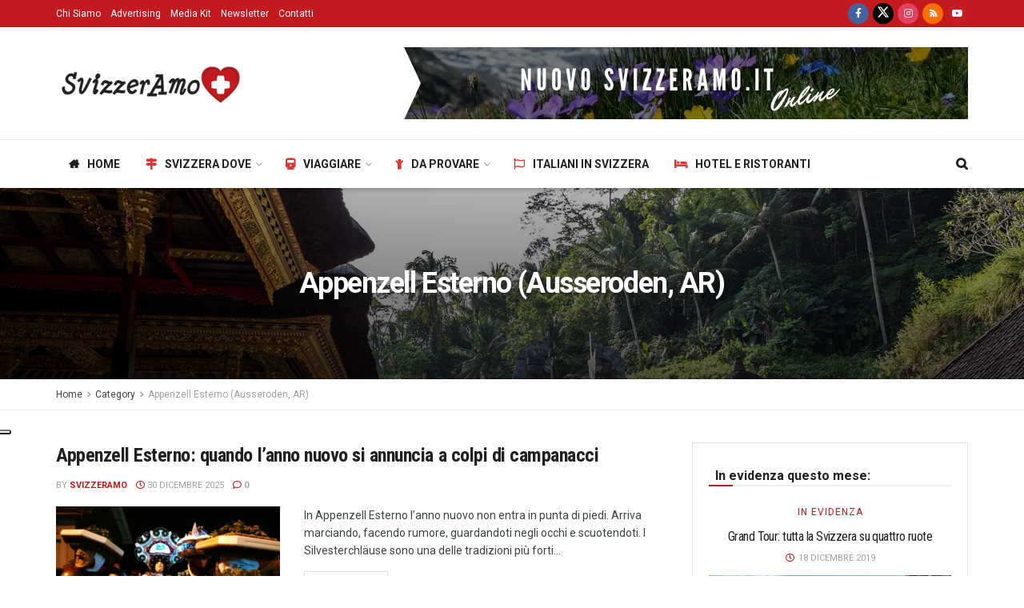

--- FILE ---
content_type: text/html; charset=UTF-8
request_url: https://www.svizzeramo.it/category/appenzell-esterno-ausseroden-ar/
body_size: 29173
content:
<!doctype html>
<!--[if lt IE 7]> <html class="no-js lt-ie9 lt-ie8 lt-ie7" lang="it-IT"> <![endif]-->
<!--[if IE 7]>    <html class="no-js lt-ie9 lt-ie8" lang="it-IT"> <![endif]-->
<!--[if IE 8]>    <html class="no-js lt-ie9" lang="it-IT"> <![endif]-->
<!--[if IE 9]>    <html class="no-js lt-ie10" lang="it-IT"> <![endif]-->
<!--[if gt IE 8]><!--> <html class="no-js" lang="it-IT"> <!--<![endif]-->
<head>
    <meta http-equiv="Content-Type" content="text/html; charset=UTF-8" />
    <meta name='viewport' content='width=device-width, initial-scale=1, user-scalable=yes' />
    <link rel="profile" href="http://gmpg.org/xfn/11" />
    <link rel="pingback" href="https://www.svizzeramo.it/xmlrpc.php" />
    <script>var et_site_url='https://www.svizzeramo.it';var et_post_id='0';function et_core_page_resource_fallback(a,b){"undefined"===typeof b&&(b=a.sheet.cssRules&&0===a.sheet.cssRules.length);b&&(a.onerror=null,a.onload=null,a.href?a.href=et_site_url+"/?et_core_page_resource="+a.id+et_post_id:a.src&&(a.src=et_site_url+"/?et_core_page_resource="+a.id+et_post_id))}
</script><meta name='robots' content='noindex, follow' />
	<style>img:is([sizes="auto" i], [sizes^="auto," i]) { contain-intrinsic-size: 3000px 1500px }</style>
	<meta property="og:type" content="website">
<meta property="og:title" content="Appenzell Esterno: quando l’anno nuovo si annuncia a colpi di campanacci">
<meta property="og:site_name" content="www.svizzeramo.it">
<meta property="og:description" content="In Appenzell Esterno l’anno nuovo non entra in punta di piedi. Arriva marciando, facendo rumore, guardandoti negli occhi e scuotendoti.">
<meta property="og:url" content="https://www.svizzeramo.it/category/appenzell-esterno-ausseroden-ar">
<meta property="og:locale" content="it_IT">
<meta property="og:image" content="https://www.svizzeramo.it/wp-content/uploads/2025/12/Evidenza-2.webp">
<meta property="og:image:height" content="677">
<meta property="og:image:width" content="1200">
<meta name="twitter:card" content="summary">
<meta name="twitter:url" content="https://www.svizzeramo.it/category/appenzell-esterno-ausseroden-ar">
<meta name="twitter:title" content="Appenzell Esterno: quando l’anno nuovo si annuncia a colpi di campanacci">
<meta name="twitter:description" content="In Appenzell Esterno l’anno nuovo non entra in punta di piedi. Arriva marciando, facendo rumore, guardandoti negli occhi e scuotendoti.">
<meta name="twitter:image:src" content="https://www.svizzeramo.it/wp-content/uploads/2025/12/Evidenza-2.webp">
<meta name="twitter:image:width" content="1200">
<meta name="twitter:image:height" content="677">
<meta name="twitter:site" content="https://twitter.com/svizzeramo">
			<script type="text/javascript">
			  var jnews_ajax_url = '/?ajax-request=jnews'
			</script>
			<script type="text/javascript">;window.jnews=window.jnews||{},window.jnews.library=window.jnews.library||{},window.jnews.library=function(){"use strict";var e=this;e.win=window,e.doc=document,e.noop=function(){},e.globalBody=e.doc.getElementsByTagName("body")[0],e.globalBody=e.globalBody?e.globalBody:e.doc,e.win.jnewsDataStorage=e.win.jnewsDataStorage||{_storage:new WeakMap,put:function(e,t,n){this._storage.has(e)||this._storage.set(e,new Map),this._storage.get(e).set(t,n)},get:function(e,t){return this._storage.get(e).get(t)},has:function(e,t){return this._storage.has(e)&&this._storage.get(e).has(t)},remove:function(e,t){var n=this._storage.get(e).delete(t);return 0===!this._storage.get(e).size&&this._storage.delete(e),n}},e.windowWidth=function(){return e.win.innerWidth||e.docEl.clientWidth||e.globalBody.clientWidth},e.windowHeight=function(){return e.win.innerHeight||e.docEl.clientHeight||e.globalBody.clientHeight},e.requestAnimationFrame=e.win.requestAnimationFrame||e.win.webkitRequestAnimationFrame||e.win.mozRequestAnimationFrame||e.win.msRequestAnimationFrame||window.oRequestAnimationFrame||function(e){return setTimeout(e,1e3/60)},e.cancelAnimationFrame=e.win.cancelAnimationFrame||e.win.webkitCancelAnimationFrame||e.win.webkitCancelRequestAnimationFrame||e.win.mozCancelAnimationFrame||e.win.msCancelRequestAnimationFrame||e.win.oCancelRequestAnimationFrame||function(e){clearTimeout(e)},e.classListSupport="classList"in document.createElement("_"),e.hasClass=e.classListSupport?function(e,t){return e.classList.contains(t)}:function(e,t){return e.className.indexOf(t)>=0},e.addClass=e.classListSupport?function(t,n){e.hasClass(t,n)||t.classList.add(n)}:function(t,n){e.hasClass(t,n)||(t.className+=" "+n)},e.removeClass=e.classListSupport?function(t,n){e.hasClass(t,n)&&t.classList.remove(n)}:function(t,n){e.hasClass(t,n)&&(t.className=t.className.replace(n,""))},e.objKeys=function(e){var t=[];for(var n in e)Object.prototype.hasOwnProperty.call(e,n)&&t.push(n);return t},e.isObjectSame=function(e,t){var n=!0;return JSON.stringify(e)!==JSON.stringify(t)&&(n=!1),n},e.extend=function(){for(var e,t,n,o=arguments[0]||{},i=1,a=arguments.length;i<a;i++)if(null!==(e=arguments[i]))for(t in e)o!==(n=e[t])&&void 0!==n&&(o[t]=n);return o},e.dataStorage=e.win.jnewsDataStorage,e.isVisible=function(e){return 0!==e.offsetWidth&&0!==e.offsetHeight||e.getBoundingClientRect().length},e.getHeight=function(e){return e.offsetHeight||e.clientHeight||e.getBoundingClientRect().height},e.getWidth=function(e){return e.offsetWidth||e.clientWidth||e.getBoundingClientRect().width},e.supportsPassive=!1;try{var t=Object.defineProperty({},"passive",{get:function(){e.supportsPassive=!0}});"createEvent"in e.doc?e.win.addEventListener("test",null,t):"fireEvent"in e.doc&&e.win.attachEvent("test",null)}catch(e){}e.passiveOption=!!e.supportsPassive&&{passive:!0},e.setStorage=function(e,t){e="jnews-"+e;var n={expired:Math.floor(((new Date).getTime()+432e5)/1e3)};t=Object.assign(n,t);localStorage.setItem(e,JSON.stringify(t))},e.getStorage=function(e){e="jnews-"+e;var t=localStorage.getItem(e);return null!==t&&0<t.length?JSON.parse(localStorage.getItem(e)):{}},e.expiredStorage=function(){var t,n="jnews-";for(var o in localStorage)o.indexOf(n)>-1&&"undefined"!==(t=e.getStorage(o.replace(n,""))).expired&&t.expired<Math.floor((new Date).getTime()/1e3)&&localStorage.removeItem(o)},e.addEvents=function(t,n,o){for(var i in n){var a=["touchstart","touchmove"].indexOf(i)>=0&&!o&&e.passiveOption;"createEvent"in e.doc?t.addEventListener(i,n[i],a):"fireEvent"in e.doc&&t.attachEvent("on"+i,n[i])}},e.removeEvents=function(t,n){for(var o in n)"createEvent"in e.doc?t.removeEventListener(o,n[o]):"fireEvent"in e.doc&&t.detachEvent("on"+o,n[o])},e.triggerEvents=function(t,n,o){var i;o=o||{detail:null};return"createEvent"in e.doc?(!(i=e.doc.createEvent("CustomEvent")||new CustomEvent(n)).initCustomEvent||i.initCustomEvent(n,!0,!1,o),void t.dispatchEvent(i)):"fireEvent"in e.doc?((i=e.doc.createEventObject()).eventType=n,void t.fireEvent("on"+i.eventType,i)):void 0},e.getParents=function(t,n){void 0===n&&(n=e.doc);for(var o=[],i=t.parentNode,a=!1;!a;)if(i){var r=i;r.querySelectorAll(n).length?a=!0:(o.push(r),i=r.parentNode)}else o=[],a=!0;return o},e.forEach=function(e,t,n){for(var o=0,i=e.length;o<i;o++)t.call(n,e[o],o)},e.getText=function(e){return e.innerText||e.textContent},e.setText=function(e,t){var n="object"==typeof t?t.innerText||t.textContent:t;e.innerText&&(e.innerText=n),e.textContent&&(e.textContent=n)},e.httpBuildQuery=function(t){return e.objKeys(t).reduce(function t(n){var o=arguments.length>1&&void 0!==arguments[1]?arguments[1]:null;return function(i,a){var r=n[a];a=encodeURIComponent(a);var s=o?"".concat(o,"[").concat(a,"]"):a;return null==r||"function"==typeof r?(i.push("".concat(s,"=")),i):["number","boolean","string"].includes(typeof r)?(i.push("".concat(s,"=").concat(encodeURIComponent(r))),i):(i.push(e.objKeys(r).reduce(t(r,s),[]).join("&")),i)}}(t),[]).join("&")},e.get=function(t,n,o,i){return o="function"==typeof o?o:e.noop,e.ajax("GET",t,n,o,i)},e.post=function(t,n,o,i){return o="function"==typeof o?o:e.noop,e.ajax("POST",t,n,o,i)},e.ajax=function(t,n,o,i,a){var r=new XMLHttpRequest,s=n,c=e.httpBuildQuery(o);if(t=-1!=["GET","POST"].indexOf(t)?t:"GET",r.open(t,s+("GET"==t?"?"+c:""),!0),"POST"==t&&r.setRequestHeader("Content-type","application/x-www-form-urlencoded"),r.setRequestHeader("X-Requested-With","XMLHttpRequest"),r.onreadystatechange=function(){4===r.readyState&&200<=r.status&&300>r.status&&"function"==typeof i&&i.call(void 0,r.response)},void 0!==a&&!a){return{xhr:r,send:function(){r.send("POST"==t?c:null)}}}return r.send("POST"==t?c:null),{xhr:r}},e.scrollTo=function(t,n,o){function i(e,t,n){this.start=this.position(),this.change=e-this.start,this.currentTime=0,this.increment=20,this.duration=void 0===n?500:n,this.callback=t,this.finish=!1,this.animateScroll()}return Math.easeInOutQuad=function(e,t,n,o){return(e/=o/2)<1?n/2*e*e+t:-n/2*(--e*(e-2)-1)+t},i.prototype.stop=function(){this.finish=!0},i.prototype.move=function(t){e.doc.documentElement.scrollTop=t,e.globalBody.parentNode.scrollTop=t,e.globalBody.scrollTop=t},i.prototype.position=function(){return e.doc.documentElement.scrollTop||e.globalBody.parentNode.scrollTop||e.globalBody.scrollTop},i.prototype.animateScroll=function(){this.currentTime+=this.increment;var t=Math.easeInOutQuad(this.currentTime,this.start,this.change,this.duration);this.move(t),this.currentTime<this.duration&&!this.finish?e.requestAnimationFrame.call(e.win,this.animateScroll.bind(this)):this.callback&&"function"==typeof this.callback&&this.callback()},new i(t,n,o)},e.unwrap=function(t){var n,o=t;e.forEach(t,(function(e,t){n?n+=e:n=e})),o.replaceWith(n)},e.performance={start:function(e){performance.mark(e+"Start")},stop:function(e){performance.mark(e+"End"),performance.measure(e,e+"Start",e+"End")}},e.fps=function(){var t=0,n=0,o=0;!function(){var i=t=0,a=0,r=0,s=document.getElementById("fpsTable"),c=function(t){void 0===document.getElementsByTagName("body")[0]?e.requestAnimationFrame.call(e.win,(function(){c(t)})):document.getElementsByTagName("body")[0].appendChild(t)};null===s&&((s=document.createElement("div")).style.position="fixed",s.style.top="120px",s.style.left="10px",s.style.width="100px",s.style.height="20px",s.style.border="1px solid black",s.style.fontSize="11px",s.style.zIndex="100000",s.style.backgroundColor="white",s.id="fpsTable",c(s));var l=function(){o++,n=Date.now(),(a=(o/(r=(n-t)/1e3)).toPrecision(2))!=i&&(i=a,s.innerHTML=i+"fps"),1<r&&(t=n,o=0),e.requestAnimationFrame.call(e.win,l)};l()}()},e.instr=function(e,t){for(var n=0;n<t.length;n++)if(-1!==e.toLowerCase().indexOf(t[n].toLowerCase()))return!0},e.winLoad=function(t,n){function o(o){if("complete"===e.doc.readyState||"interactive"===e.doc.readyState)return!o||n?setTimeout(t,n||1):t(o),1}o()||e.addEvents(e.win,{load:o})},e.docReady=function(t,n){function o(o){if("complete"===e.doc.readyState||"interactive"===e.doc.readyState)return!o||n?setTimeout(t,n||1):t(o),1}o()||e.addEvents(e.doc,{DOMContentLoaded:o})},e.fireOnce=function(){e.docReady((function(){e.assets=e.assets||[],e.assets.length&&(e.boot(),e.load_assets())}),50)},e.boot=function(){e.length&&e.doc.querySelectorAll("style[media]").forEach((function(e){"not all"==e.getAttribute("media")&&e.removeAttribute("media")}))},e.create_js=function(t,n){var o=e.doc.createElement("script");switch(o.setAttribute("src",t),n){case"defer":o.setAttribute("defer",!0);break;case"async":o.setAttribute("async",!0);break;case"deferasync":o.setAttribute("defer",!0),o.setAttribute("async",!0)}e.globalBody.appendChild(o)},e.load_assets=function(){"object"==typeof e.assets&&e.forEach(e.assets.slice(0),(function(t,n){var o="";t.defer&&(o+="defer"),t.async&&(o+="async"),e.create_js(t.url,o);var i=e.assets.indexOf(t);i>-1&&e.assets.splice(i,1)})),e.assets=jnewsoption.au_scripts=window.jnewsads=[]},e.setCookie=function(e,t,n){var o="";if(n){var i=new Date;i.setTime(i.getTime()+24*n*60*60*1e3),o="; expires="+i.toUTCString()}document.cookie=e+"="+(t||"")+o+"; path=/"},e.getCookie=function(e){for(var t=e+"=",n=document.cookie.split(";"),o=0;o<n.length;o++){for(var i=n[o];" "==i.charAt(0);)i=i.substring(1,i.length);if(0==i.indexOf(t))return i.substring(t.length,i.length)}return null},e.eraseCookie=function(e){document.cookie=e+"=; Path=/; Expires=Thu, 01 Jan 1970 00:00:01 GMT;"},e.docReady((function(){e.globalBody=e.globalBody==e.doc?e.doc.getElementsByTagName("body")[0]:e.globalBody,e.globalBody=e.globalBody?e.globalBody:e.doc})),e.winLoad((function(){e.winLoad((function(){var t=!1;if(void 0!==window.jnewsadmin)if(void 0!==window.file_version_checker){var n=e.objKeys(window.file_version_checker);n.length?n.forEach((function(e){t||"10.0.4"===window.file_version_checker[e]||(t=!0)})):t=!0}else t=!0;t&&(window.jnewsHelper.getMessage(),window.jnewsHelper.getNotice())}),2500)}))},window.jnews.library=new window.jnews.library;</script><script type="module">;/*! instant.page v5.1.1 - (C) 2019-2020 Alexandre Dieulot - https://instant.page/license */
let t,e;const n=new Set,o=document.createElement("link"),i=o.relList&&o.relList.supports&&o.relList.supports("prefetch")&&window.IntersectionObserver&&"isIntersecting"in IntersectionObserverEntry.prototype,s="instantAllowQueryString"in document.body.dataset,a="instantAllowExternalLinks"in document.body.dataset,r="instantWhitelist"in document.body.dataset,c="instantMousedownShortcut"in document.body.dataset,d=1111;let l=65,u=!1,f=!1,m=!1;if("instantIntensity"in document.body.dataset){const t=document.body.dataset.instantIntensity;if("mousedown"==t.substr(0,9))u=!0,"mousedown-only"==t&&(f=!0);else if("viewport"==t.substr(0,8))navigator.connection&&(navigator.connection.saveData||navigator.connection.effectiveType&&navigator.connection.effectiveType.includes("2g"))||("viewport"==t?document.documentElement.clientWidth*document.documentElement.clientHeight<45e4&&(m=!0):"viewport-all"==t&&(m=!0));else{const e=parseInt(t);isNaN(e)||(l=e)}}if(i){const n={capture:!0,passive:!0};if(f||document.addEventListener("touchstart",(function(t){e=performance.now();const n=t.target.closest("a");h(n)&&v(n.href)}),n),u?c||document.addEventListener("mousedown",(function(t){const e=t.target.closest("a");h(e)&&v(e.href)}),n):document.addEventListener("mouseover",(function(n){if(performance.now()-e<d)return;if(!("closest"in n.target))return;const o=n.target.closest("a");h(o)&&(o.addEventListener("mouseout",p,{passive:!0}),t=setTimeout((()=>{v(o.href),t=void 0}),l))}),n),c&&document.addEventListener("mousedown",(function(t){if(performance.now()-e<d)return;const n=t.target.closest("a");if(t.which>1||t.metaKey||t.ctrlKey)return;if(!n)return;n.addEventListener("click",(function(t){1337!=t.detail&&t.preventDefault()}),{capture:!0,passive:!1,once:!0});const o=new MouseEvent("click",{view:window,bubbles:!0,cancelable:!1,detail:1337});n.dispatchEvent(o)}),n),m){let t;(t=window.requestIdleCallback?t=>{requestIdleCallback(t,{timeout:1500})}:t=>{t()})((()=>{const t=new IntersectionObserver((e=>{e.forEach((e=>{if(e.isIntersecting){const n=e.target;t.unobserve(n),v(n.href)}}))}));document.querySelectorAll("a").forEach((e=>{h(e)&&t.observe(e)}))}))}}function p(e){e.relatedTarget&&e.target.closest("a")==e.relatedTarget.closest("a")||t&&(clearTimeout(t),t=void 0)}function h(t){if(t&&t.href&&(!r||"instant"in t.dataset)&&(a||t.origin==location.origin||"instant"in t.dataset)&&["http:","https:"].includes(t.protocol)&&("http:"!=t.protocol||"https:"!=location.protocol)&&(s||!t.search||"instant"in t.dataset)&&!(t.hash&&t.pathname+t.search==location.pathname+location.search||"noInstant"in t.dataset))return!0}function v(t){if(n.has(t))return;const e=document.createElement("link");e.rel="prefetch",e.href=t,document.head.appendChild(e),n.add(t)}</script>
	<!-- This site is optimized with the Yoast SEO plugin v24.5 - https://yoast.com/wordpress/plugins/seo/ -->
	<title>Appenzell Esterno (Ausseroden, AR) Archivi - www.svizzeramo.it</title>
	<meta property="og:locale" content="it_IT" />
	<meta property="og:type" content="article" />
	<meta property="og:title" content="Appenzell Esterno (Ausseroden, AR) Archivi - www.svizzeramo.it" />
	<meta property="og:url" content="https://www.svizzeramo.it/category/appenzell-esterno-ausseroden-ar/" />
	<meta property="og:site_name" content="www.svizzeramo.it" />
	<meta name="twitter:card" content="summary_large_image" />
	<script type="application/ld+json" class="yoast-schema-graph">{"@context":"https://schema.org","@graph":[{"@type":"CollectionPage","@id":"https://www.svizzeramo.it/category/appenzell-esterno-ausseroden-ar/","url":"https://www.svizzeramo.it/category/appenzell-esterno-ausseroden-ar/","name":"Appenzell Esterno (Ausseroden, AR) Archivi - www.svizzeramo.it","isPartOf":{"@id":"https://www.svizzeramo.it/#website"},"primaryImageOfPage":{"@id":"https://www.svizzeramo.it/category/appenzell-esterno-ausseroden-ar/#primaryimage"},"image":{"@id":"https://www.svizzeramo.it/category/appenzell-esterno-ausseroden-ar/#primaryimage"},"thumbnailUrl":"https://www.svizzeramo.it/wp-content/uploads/2025/12/Evidenza-2.webp","breadcrumb":{"@id":"https://www.svizzeramo.it/category/appenzell-esterno-ausseroden-ar/#breadcrumb"},"inLanguage":"it-IT"},{"@type":"ImageObject","inLanguage":"it-IT","@id":"https://www.svizzeramo.it/category/appenzell-esterno-ausseroden-ar/#primaryimage","url":"https://www.svizzeramo.it/wp-content/uploads/2025/12/Evidenza-2.webp","contentUrl":"https://www.svizzeramo.it/wp-content/uploads/2025/12/Evidenza-2.webp","width":1200,"height":677,"caption":"Foto - Lacrimogene, CC BY-SA 4.0 , via Wikimedia Commons"},{"@type":"BreadcrumbList","@id":"https://www.svizzeramo.it/category/appenzell-esterno-ausseroden-ar/#breadcrumb","itemListElement":[{"@type":"ListItem","position":1,"name":"Home","item":"https://www.svizzeramo.it/"},{"@type":"ListItem","position":2,"name":"Appenzell Esterno (Ausseroden, AR)"}]},{"@type":"WebSite","@id":"https://www.svizzeramo.it/#website","url":"https://www.svizzeramo.it/","name":"www.svizzeramo.it","description":"Blog Magazine sui Viaggi in Svizzera","potentialAction":[{"@type":"SearchAction","target":{"@type":"EntryPoint","urlTemplate":"https://www.svizzeramo.it/?s={search_term_string}"},"query-input":{"@type":"PropertyValueSpecification","valueRequired":true,"valueName":"search_term_string"}}],"inLanguage":"it-IT"}]}</script>
	<!-- / Yoast SEO plugin. -->


<link rel='dns-prefetch' href='//cdn.iubenda.com' />
<link rel='dns-prefetch' href='//fonts.googleapis.com' />
<link rel='preconnect' href='https://fonts.gstatic.com' />
<link rel="alternate" type="application/rss+xml" title="www.svizzeramo.it &raquo; Feed" href="https://www.svizzeramo.it/feed/" />
<link rel="alternate" type="application/rss+xml" title="www.svizzeramo.it &raquo; Feed dei commenti" href="https://www.svizzeramo.it/comments/feed/" />
<link rel="alternate" type="application/rss+xml" title="www.svizzeramo.it &raquo; Appenzell Esterno (Ausseroden, AR) Feed della categoria" href="https://www.svizzeramo.it/category/appenzell-esterno-ausseroden-ar/feed/" />
<script type="text/javascript">
/* <![CDATA[ */
window._wpemojiSettings = {"baseUrl":"https:\/\/s.w.org\/images\/core\/emoji\/15.0.3\/72x72\/","ext":".png","svgUrl":"https:\/\/s.w.org\/images\/core\/emoji\/15.0.3\/svg\/","svgExt":".svg","source":{"concatemoji":"https:\/\/www.svizzeramo.it\/wp-includes\/js\/wp-emoji-release.min.js?ver=6.7.2"}};
/*! This file is auto-generated */
!function(i,n){var o,s,e;function c(e){try{var t={supportTests:e,timestamp:(new Date).valueOf()};sessionStorage.setItem(o,JSON.stringify(t))}catch(e){}}function p(e,t,n){e.clearRect(0,0,e.canvas.width,e.canvas.height),e.fillText(t,0,0);var t=new Uint32Array(e.getImageData(0,0,e.canvas.width,e.canvas.height).data),r=(e.clearRect(0,0,e.canvas.width,e.canvas.height),e.fillText(n,0,0),new Uint32Array(e.getImageData(0,0,e.canvas.width,e.canvas.height).data));return t.every(function(e,t){return e===r[t]})}function u(e,t,n){switch(t){case"flag":return n(e,"\ud83c\udff3\ufe0f\u200d\u26a7\ufe0f","\ud83c\udff3\ufe0f\u200b\u26a7\ufe0f")?!1:!n(e,"\ud83c\uddfa\ud83c\uddf3","\ud83c\uddfa\u200b\ud83c\uddf3")&&!n(e,"\ud83c\udff4\udb40\udc67\udb40\udc62\udb40\udc65\udb40\udc6e\udb40\udc67\udb40\udc7f","\ud83c\udff4\u200b\udb40\udc67\u200b\udb40\udc62\u200b\udb40\udc65\u200b\udb40\udc6e\u200b\udb40\udc67\u200b\udb40\udc7f");case"emoji":return!n(e,"\ud83d\udc26\u200d\u2b1b","\ud83d\udc26\u200b\u2b1b")}return!1}function f(e,t,n){var r="undefined"!=typeof WorkerGlobalScope&&self instanceof WorkerGlobalScope?new OffscreenCanvas(300,150):i.createElement("canvas"),a=r.getContext("2d",{willReadFrequently:!0}),o=(a.textBaseline="top",a.font="600 32px Arial",{});return e.forEach(function(e){o[e]=t(a,e,n)}),o}function t(e){var t=i.createElement("script");t.src=e,t.defer=!0,i.head.appendChild(t)}"undefined"!=typeof Promise&&(o="wpEmojiSettingsSupports",s=["flag","emoji"],n.supports={everything:!0,everythingExceptFlag:!0},e=new Promise(function(e){i.addEventListener("DOMContentLoaded",e,{once:!0})}),new Promise(function(t){var n=function(){try{var e=JSON.parse(sessionStorage.getItem(o));if("object"==typeof e&&"number"==typeof e.timestamp&&(new Date).valueOf()<e.timestamp+604800&&"object"==typeof e.supportTests)return e.supportTests}catch(e){}return null}();if(!n){if("undefined"!=typeof Worker&&"undefined"!=typeof OffscreenCanvas&&"undefined"!=typeof URL&&URL.createObjectURL&&"undefined"!=typeof Blob)try{var e="postMessage("+f.toString()+"("+[JSON.stringify(s),u.toString(),p.toString()].join(",")+"));",r=new Blob([e],{type:"text/javascript"}),a=new Worker(URL.createObjectURL(r),{name:"wpTestEmojiSupports"});return void(a.onmessage=function(e){c(n=e.data),a.terminate(),t(n)})}catch(e){}c(n=f(s,u,p))}t(n)}).then(function(e){for(var t in e)n.supports[t]=e[t],n.supports.everything=n.supports.everything&&n.supports[t],"flag"!==t&&(n.supports.everythingExceptFlag=n.supports.everythingExceptFlag&&n.supports[t]);n.supports.everythingExceptFlag=n.supports.everythingExceptFlag&&!n.supports.flag,n.DOMReady=!1,n.readyCallback=function(){n.DOMReady=!0}}).then(function(){return e}).then(function(){var e;n.supports.everything||(n.readyCallback(),(e=n.source||{}).concatemoji?t(e.concatemoji):e.wpemoji&&e.twemoji&&(t(e.twemoji),t(e.wpemoji)))}))}((window,document),window._wpemojiSettings);
/* ]]> */
</script>
<style id='wp-emoji-styles-inline-css' type='text/css'>

	img.wp-smiley, img.emoji {
		display: inline !important;
		border: none !important;
		box-shadow: none !important;
		height: 1em !important;
		width: 1em !important;
		margin: 0 0.07em !important;
		vertical-align: -0.1em !important;
		background: none !important;
		padding: 0 !important;
	}
</style>
<link rel='stylesheet' id='wp-block-library-css' href='https://www.svizzeramo.it/wp-includes/css/dist/block-library/style.min.css?ver=6.7.2' type='text/css' media='all' />
<link rel='stylesheet' id='jnews-faq-css' href='https://www.svizzeramo.it/wp-content/plugins/jnews-essential/assets/css/faq.css?ver=12.0.3' type='text/css' media='all' />
<style id='classic-theme-styles-inline-css' type='text/css'>
/*! This file is auto-generated */
.wp-block-button__link{color:#fff;background-color:#32373c;border-radius:9999px;box-shadow:none;text-decoration:none;padding:calc(.667em + 2px) calc(1.333em + 2px);font-size:1.125em}.wp-block-file__button{background:#32373c;color:#fff;text-decoration:none}
</style>
<style id='global-styles-inline-css' type='text/css'>
:root{--wp--preset--aspect-ratio--square: 1;--wp--preset--aspect-ratio--4-3: 4/3;--wp--preset--aspect-ratio--3-4: 3/4;--wp--preset--aspect-ratio--3-2: 3/2;--wp--preset--aspect-ratio--2-3: 2/3;--wp--preset--aspect-ratio--16-9: 16/9;--wp--preset--aspect-ratio--9-16: 9/16;--wp--preset--color--black: #000000;--wp--preset--color--cyan-bluish-gray: #abb8c3;--wp--preset--color--white: #ffffff;--wp--preset--color--pale-pink: #f78da7;--wp--preset--color--vivid-red: #cf2e2e;--wp--preset--color--luminous-vivid-orange: #ff6900;--wp--preset--color--luminous-vivid-amber: #fcb900;--wp--preset--color--light-green-cyan: #7bdcb5;--wp--preset--color--vivid-green-cyan: #00d084;--wp--preset--color--pale-cyan-blue: #8ed1fc;--wp--preset--color--vivid-cyan-blue: #0693e3;--wp--preset--color--vivid-purple: #9b51e0;--wp--preset--gradient--vivid-cyan-blue-to-vivid-purple: linear-gradient(135deg,rgba(6,147,227,1) 0%,rgb(155,81,224) 100%);--wp--preset--gradient--light-green-cyan-to-vivid-green-cyan: linear-gradient(135deg,rgb(122,220,180) 0%,rgb(0,208,130) 100%);--wp--preset--gradient--luminous-vivid-amber-to-luminous-vivid-orange: linear-gradient(135deg,rgba(252,185,0,1) 0%,rgba(255,105,0,1) 100%);--wp--preset--gradient--luminous-vivid-orange-to-vivid-red: linear-gradient(135deg,rgba(255,105,0,1) 0%,rgb(207,46,46) 100%);--wp--preset--gradient--very-light-gray-to-cyan-bluish-gray: linear-gradient(135deg,rgb(238,238,238) 0%,rgb(169,184,195) 100%);--wp--preset--gradient--cool-to-warm-spectrum: linear-gradient(135deg,rgb(74,234,220) 0%,rgb(151,120,209) 20%,rgb(207,42,186) 40%,rgb(238,44,130) 60%,rgb(251,105,98) 80%,rgb(254,248,76) 100%);--wp--preset--gradient--blush-light-purple: linear-gradient(135deg,rgb(255,206,236) 0%,rgb(152,150,240) 100%);--wp--preset--gradient--blush-bordeaux: linear-gradient(135deg,rgb(254,205,165) 0%,rgb(254,45,45) 50%,rgb(107,0,62) 100%);--wp--preset--gradient--luminous-dusk: linear-gradient(135deg,rgb(255,203,112) 0%,rgb(199,81,192) 50%,rgb(65,88,208) 100%);--wp--preset--gradient--pale-ocean: linear-gradient(135deg,rgb(255,245,203) 0%,rgb(182,227,212) 50%,rgb(51,167,181) 100%);--wp--preset--gradient--electric-grass: linear-gradient(135deg,rgb(202,248,128) 0%,rgb(113,206,126) 100%);--wp--preset--gradient--midnight: linear-gradient(135deg,rgb(2,3,129) 0%,rgb(40,116,252) 100%);--wp--preset--font-size--small: 13px;--wp--preset--font-size--medium: 20px;--wp--preset--font-size--large: 36px;--wp--preset--font-size--x-large: 42px;--wp--preset--spacing--20: 0.44rem;--wp--preset--spacing--30: 0.67rem;--wp--preset--spacing--40: 1rem;--wp--preset--spacing--50: 1.5rem;--wp--preset--spacing--60: 2.25rem;--wp--preset--spacing--70: 3.38rem;--wp--preset--spacing--80: 5.06rem;--wp--preset--shadow--natural: 6px 6px 9px rgba(0, 0, 0, 0.2);--wp--preset--shadow--deep: 12px 12px 50px rgba(0, 0, 0, 0.4);--wp--preset--shadow--sharp: 6px 6px 0px rgba(0, 0, 0, 0.2);--wp--preset--shadow--outlined: 6px 6px 0px -3px rgba(255, 255, 255, 1), 6px 6px rgba(0, 0, 0, 1);--wp--preset--shadow--crisp: 6px 6px 0px rgba(0, 0, 0, 1);}:where(.is-layout-flex){gap: 0.5em;}:where(.is-layout-grid){gap: 0.5em;}body .is-layout-flex{display: flex;}.is-layout-flex{flex-wrap: wrap;align-items: center;}.is-layout-flex > :is(*, div){margin: 0;}body .is-layout-grid{display: grid;}.is-layout-grid > :is(*, div){margin: 0;}:where(.wp-block-columns.is-layout-flex){gap: 2em;}:where(.wp-block-columns.is-layout-grid){gap: 2em;}:where(.wp-block-post-template.is-layout-flex){gap: 1.25em;}:where(.wp-block-post-template.is-layout-grid){gap: 1.25em;}.has-black-color{color: var(--wp--preset--color--black) !important;}.has-cyan-bluish-gray-color{color: var(--wp--preset--color--cyan-bluish-gray) !important;}.has-white-color{color: var(--wp--preset--color--white) !important;}.has-pale-pink-color{color: var(--wp--preset--color--pale-pink) !important;}.has-vivid-red-color{color: var(--wp--preset--color--vivid-red) !important;}.has-luminous-vivid-orange-color{color: var(--wp--preset--color--luminous-vivid-orange) !important;}.has-luminous-vivid-amber-color{color: var(--wp--preset--color--luminous-vivid-amber) !important;}.has-light-green-cyan-color{color: var(--wp--preset--color--light-green-cyan) !important;}.has-vivid-green-cyan-color{color: var(--wp--preset--color--vivid-green-cyan) !important;}.has-pale-cyan-blue-color{color: var(--wp--preset--color--pale-cyan-blue) !important;}.has-vivid-cyan-blue-color{color: var(--wp--preset--color--vivid-cyan-blue) !important;}.has-vivid-purple-color{color: var(--wp--preset--color--vivid-purple) !important;}.has-black-background-color{background-color: var(--wp--preset--color--black) !important;}.has-cyan-bluish-gray-background-color{background-color: var(--wp--preset--color--cyan-bluish-gray) !important;}.has-white-background-color{background-color: var(--wp--preset--color--white) !important;}.has-pale-pink-background-color{background-color: var(--wp--preset--color--pale-pink) !important;}.has-vivid-red-background-color{background-color: var(--wp--preset--color--vivid-red) !important;}.has-luminous-vivid-orange-background-color{background-color: var(--wp--preset--color--luminous-vivid-orange) !important;}.has-luminous-vivid-amber-background-color{background-color: var(--wp--preset--color--luminous-vivid-amber) !important;}.has-light-green-cyan-background-color{background-color: var(--wp--preset--color--light-green-cyan) !important;}.has-vivid-green-cyan-background-color{background-color: var(--wp--preset--color--vivid-green-cyan) !important;}.has-pale-cyan-blue-background-color{background-color: var(--wp--preset--color--pale-cyan-blue) !important;}.has-vivid-cyan-blue-background-color{background-color: var(--wp--preset--color--vivid-cyan-blue) !important;}.has-vivid-purple-background-color{background-color: var(--wp--preset--color--vivid-purple) !important;}.has-black-border-color{border-color: var(--wp--preset--color--black) !important;}.has-cyan-bluish-gray-border-color{border-color: var(--wp--preset--color--cyan-bluish-gray) !important;}.has-white-border-color{border-color: var(--wp--preset--color--white) !important;}.has-pale-pink-border-color{border-color: var(--wp--preset--color--pale-pink) !important;}.has-vivid-red-border-color{border-color: var(--wp--preset--color--vivid-red) !important;}.has-luminous-vivid-orange-border-color{border-color: var(--wp--preset--color--luminous-vivid-orange) !important;}.has-luminous-vivid-amber-border-color{border-color: var(--wp--preset--color--luminous-vivid-amber) !important;}.has-light-green-cyan-border-color{border-color: var(--wp--preset--color--light-green-cyan) !important;}.has-vivid-green-cyan-border-color{border-color: var(--wp--preset--color--vivid-green-cyan) !important;}.has-pale-cyan-blue-border-color{border-color: var(--wp--preset--color--pale-cyan-blue) !important;}.has-vivid-cyan-blue-border-color{border-color: var(--wp--preset--color--vivid-cyan-blue) !important;}.has-vivid-purple-border-color{border-color: var(--wp--preset--color--vivid-purple) !important;}.has-vivid-cyan-blue-to-vivid-purple-gradient-background{background: var(--wp--preset--gradient--vivid-cyan-blue-to-vivid-purple) !important;}.has-light-green-cyan-to-vivid-green-cyan-gradient-background{background: var(--wp--preset--gradient--light-green-cyan-to-vivid-green-cyan) !important;}.has-luminous-vivid-amber-to-luminous-vivid-orange-gradient-background{background: var(--wp--preset--gradient--luminous-vivid-amber-to-luminous-vivid-orange) !important;}.has-luminous-vivid-orange-to-vivid-red-gradient-background{background: var(--wp--preset--gradient--luminous-vivid-orange-to-vivid-red) !important;}.has-very-light-gray-to-cyan-bluish-gray-gradient-background{background: var(--wp--preset--gradient--very-light-gray-to-cyan-bluish-gray) !important;}.has-cool-to-warm-spectrum-gradient-background{background: var(--wp--preset--gradient--cool-to-warm-spectrum) !important;}.has-blush-light-purple-gradient-background{background: var(--wp--preset--gradient--blush-light-purple) !important;}.has-blush-bordeaux-gradient-background{background: var(--wp--preset--gradient--blush-bordeaux) !important;}.has-luminous-dusk-gradient-background{background: var(--wp--preset--gradient--luminous-dusk) !important;}.has-pale-ocean-gradient-background{background: var(--wp--preset--gradient--pale-ocean) !important;}.has-electric-grass-gradient-background{background: var(--wp--preset--gradient--electric-grass) !important;}.has-midnight-gradient-background{background: var(--wp--preset--gradient--midnight) !important;}.has-small-font-size{font-size: var(--wp--preset--font-size--small) !important;}.has-medium-font-size{font-size: var(--wp--preset--font-size--medium) !important;}.has-large-font-size{font-size: var(--wp--preset--font-size--large) !important;}.has-x-large-font-size{font-size: var(--wp--preset--font-size--x-large) !important;}
:where(.wp-block-post-template.is-layout-flex){gap: 1.25em;}:where(.wp-block-post-template.is-layout-grid){gap: 1.25em;}
:where(.wp-block-columns.is-layout-flex){gap: 2em;}:where(.wp-block-columns.is-layout-grid){gap: 2em;}
:root :where(.wp-block-pullquote){font-size: 1.5em;line-height: 1.6;}
</style>
<link rel='stylesheet' id='contact-form-7-css' href='https://www.svizzeramo.it/wp-content/plugins/contact-form-7/includes/css/styles.css?ver=6.1.3' type='text/css' media='all' />
<link rel='stylesheet' id='js_composer_front-css' href='https://www.svizzeramo.it/wp-content/plugins/js_composer/assets/css/js_composer.min.css?ver=6.13.0' type='text/css' media='all' />
<link rel='stylesheet' id='jeg_customizer_font-css' href='//fonts.googleapis.com/css?family=Roboto%3Aregular%2C700%7CRoboto+Condensed%3Aregular%2C700&#038;display=swap&#038;ver=1.3.2' type='text/css' media='all' />
<link rel='stylesheet' id='jnews-frontend-css' href='https://www.svizzeramo.it/wp-content/themes/jnews/assets/dist/frontend.min.css?ver=11.1.5' type='text/css' media='all' />
<link rel='stylesheet' id='jnews-js-composer-css' href='https://www.svizzeramo.it/wp-content/themes/jnews/assets/css/js-composer-frontend.css?ver=11.1.5' type='text/css' media='all' />
<link rel='stylesheet' id='jnews-style-css' href='https://www.svizzeramo.it/wp-content/themes/jnews/style.css?ver=11.1.5' type='text/css' media='all' />
<link rel='stylesheet' id='jnews-darkmode-css' href='https://www.svizzeramo.it/wp-content/themes/jnews/assets/css/darkmode.css?ver=11.1.5' type='text/css' media='all' />
<link rel='stylesheet' id='jnews-scheme-css' href='https://www.svizzeramo.it/wp-content/themes/jnews/data/import/travel/scheme.css?ver=11.1.5' type='text/css' media='all' />
<link rel='stylesheet' id='jnews-social-login-style-css' href='https://www.svizzeramo.it/wp-content/plugins/jnews-social-login/assets/css/plugin.css?ver=11.0.1' type='text/css' media='all' />
<link rel='stylesheet' id='jnews-weather-style-css' href='https://www.svizzeramo.it/wp-content/plugins/jnews-weather/assets/css/plugin.css?ver=11.0.0' type='text/css' media='all' />
<script type="text/javascript" src="https://www.svizzeramo.it/wp-includes/js/jquery/jquery.min.js?ver=3.7.1" id="jquery-core-js"></script>
<script type="text/javascript" src="https://www.svizzeramo.it/wp-includes/js/jquery/jquery-migrate.min.js?ver=3.4.1" id="jquery-migrate-js"></script>

<script  type="text/javascript" class=" _iub_cs_skip" type="text/javascript" id="iubenda-head-inline-scripts-0">
/* <![CDATA[ */

var _iub = _iub || [];
_iub.csConfiguration = {"askConsentAtCookiePolicyUpdate":true,"askConsentIfCMPNotFound":false,"countryDetection":true,"enableFadp":true,"enableLgpd":true,"enableTcf":true,"enableUspr":true,"floatingPreferencesButtonDisplay":"anchored-center-left","googleAdditionalConsentMode":true,"lgpdAppliesGlobally":false,"perPurposeConsent":true,"siteId":1656376,"tcfPurposes":{"2":"consent_only","3":"consent_only","4":"consent_only","5":"consent_only","6":"consent_only","7":"consent_only","8":"consent_only","9":"consent_only","10":"consent_only"},"cookiePolicyId":92843222,"lang":"it", "banner":{ "acceptButtonCaptionColor":"#FFFFFF","acceptButtonColor":"#0073CE","acceptButtonDisplay":true,"backgroundColor":"#FFFFFF","brandBackgroundColor":"#FFFFFF","brandTextColor":"#000000","closeButtonRejects":true,"customizeButtonCaptionColor":"#4D4D4D","customizeButtonColor":"#DADADA","customizeButtonDisplay":true,"explicitWithdrawal":true,"listPurposes":true,"logo":"https://www.svizzeramo.it/wp-content/uploads/2019/07/logosvizzeramo.png","position":"float-bottom-center","rejectButtonDisplay":true,"showPurposesToggles":true,"textColor":"#000000" }};
/* ]]> */
</script>
<script  type="text/javascript" class=" _iub_cs_skip" type="text/javascript" src="//cdn.iubenda.com/cs/tcf/stub-v2.js?ver=3.12.4" id="iubenda-head-scripts-0-js"></script>
<script  type="text/javascript" class=" _iub_cs_skip" type="text/javascript" src="//cdn.iubenda.com/cs/tcf/safe-tcf-v2.js?ver=3.12.4" id="iubenda-head-scripts-1-js"></script>
<script  type="text/javascript" class=" _iub_cs_skip" type="text/javascript" src="//cdn.iubenda.com/cs/gpp/stub.js?ver=3.12.4" id="iubenda-head-scripts-2-js"></script>
<script  type="text/javascript" charset="UTF-8" async="" class=" _iub_cs_skip" type="text/javascript" src="//cdn.iubenda.com/cs/iubenda_cs.js?ver=3.12.4" id="iubenda-head-scripts-3-js"></script>
<link rel="https://api.w.org/" href="https://www.svizzeramo.it/wp-json/" /><link rel="alternate" title="JSON" type="application/json" href="https://www.svizzeramo.it/wp-json/wp/v2/categories/538" /><link rel="EditURI" type="application/rsd+xml" title="RSD" href="https://www.svizzeramo.it/xmlrpc.php?rsd" />
<meta name="generator" content="WordPress 6.7.2" />

		<!-- GA Google Analytics @ https://m0n.co/ga -->
		<script async src="https://www.googletagmanager.com/gtag/js?id=G-FM4NZ0L0RQ"></script>
		<script>
			window.dataLayer = window.dataLayer || [];
			function gtag(){dataLayer.push(arguments);}
			gtag('js', new Date());
			gtag('config', 'G-FM4NZ0L0RQ');
		</script>

	<meta name="generator" content="Powered by WPBakery Page Builder - drag and drop page builder for WordPress."/>
<meta name="generator" content="Powered by Slider Revolution 6.6.12 - responsive, Mobile-Friendly Slider Plugin for WordPress with comfortable drag and drop interface." />
<script type='application/ld+json'>{"@context":"http:\/\/schema.org","@type":"Organization","@id":"https:\/\/www.svizzeramo.it\/#organization","url":"https:\/\/www.svizzeramo.it\/","name":"","logo":{"@type":"ImageObject","url":""},"sameAs":["https:\/\/www.facebook.com\/svizzeramo","https:\/\/twitter.com\/svizzeramo","https:\/\/www.instagram.com\/svizzeramo\/","#","https:\/\/www.youtube.com\/channel\/UCnFf_zoEZCds5GLcW01AlQA"]}</script>
<script type='application/ld+json'>{"@context":"http:\/\/schema.org","@type":"WebSite","@id":"https:\/\/www.svizzeramo.it\/#website","url":"https:\/\/www.svizzeramo.it\/","name":"","potentialAction":{"@type":"SearchAction","target":"https:\/\/www.svizzeramo.it\/?s={search_term_string}","query-input":"required name=search_term_string"}}</script>
<link rel="icon" href="https://www.svizzeramo.it/wp-content/uploads/2019/07/cropped-svizzeramo_favicon-32x32.png" sizes="32x32" />
<link rel="icon" href="https://www.svizzeramo.it/wp-content/uploads/2019/07/cropped-svizzeramo_favicon-192x192.png" sizes="192x192" />
<link rel="apple-touch-icon" href="https://www.svizzeramo.it/wp-content/uploads/2019/07/cropped-svizzeramo_favicon-180x180.png" />
<meta name="msapplication-TileImage" content="https://www.svizzeramo.it/wp-content/uploads/2019/07/cropped-svizzeramo_favicon-270x270.png" />
<style id="jeg_dynamic_css" type="text/css" data-type="jeg_custom-css">body { --j-body-color : #3c4344; --j-accent-color : #c31a1f; --j-alt-color : #c31a1f; --j-heading-color : #212121; } body,.jeg_newsfeed_list .tns-outer .tns-controls button,.jeg_filter_button,.owl-carousel .owl-nav div,.jeg_readmore,.jeg_hero_style_7 .jeg_post_meta a,.widget_calendar thead th,.widget_calendar tfoot a,.jeg_socialcounter a,.entry-header .jeg_meta_like a,.entry-header .jeg_meta_comment a,.entry-header .jeg_meta_donation a,.entry-header .jeg_meta_bookmark a,.entry-content tbody tr:hover,.entry-content th,.jeg_splitpost_nav li:hover a,#breadcrumbs a,.jeg_author_socials a:hover,.jeg_footer_content a,.jeg_footer_bottom a,.jeg_cartcontent,.woocommerce .woocommerce-breadcrumb a { color : #3c4344; } a, .jeg_menu_style_5>li>a:hover, .jeg_menu_style_5>li.sfHover>a, .jeg_menu_style_5>li.current-menu-item>a, .jeg_menu_style_5>li.current-menu-ancestor>a, .jeg_navbar .jeg_menu:not(.jeg_main_menu)>li>a:hover, .jeg_midbar .jeg_menu:not(.jeg_main_menu)>li>a:hover, .jeg_side_tabs li.active, .jeg_block_heading_5 strong, .jeg_block_heading_6 strong, .jeg_block_heading_7 strong, .jeg_block_heading_8 strong, .jeg_subcat_list li a:hover, .jeg_subcat_list li button:hover, .jeg_pl_lg_7 .jeg_thumb .jeg_post_category a, .jeg_pl_xs_2:before, .jeg_pl_xs_4 .jeg_postblock_content:before, .jeg_postblock .jeg_post_title a:hover, .jeg_hero_style_6 .jeg_post_title a:hover, .jeg_sidefeed .jeg_pl_xs_3 .jeg_post_title a:hover, .widget_jnews_popular .jeg_post_title a:hover, .jeg_meta_author a, .widget_archive li a:hover, .widget_pages li a:hover, .widget_meta li a:hover, .widget_recent_entries li a:hover, .widget_rss li a:hover, .widget_rss cite, .widget_categories li a:hover, .widget_categories li.current-cat>a, #breadcrumbs a:hover, .jeg_share_count .counts, .commentlist .bypostauthor>.comment-body>.comment-author>.fn, span.required, .jeg_review_title, .bestprice .price, .authorlink a:hover, .jeg_vertical_playlist .jeg_video_playlist_play_icon, .jeg_vertical_playlist .jeg_video_playlist_item.active .jeg_video_playlist_thumbnail:before, .jeg_horizontal_playlist .jeg_video_playlist_play, .woocommerce li.product .pricegroup .button, .widget_display_forums li a:hover, .widget_display_topics li:before, .widget_display_replies li:before, .widget_display_views li:before, .bbp-breadcrumb a:hover, .jeg_mobile_menu li.sfHover>a, .jeg_mobile_menu li a:hover, .split-template-6 .pagenum, .jeg_mobile_menu_style_5>li>a:hover, .jeg_mobile_menu_style_5>li.sfHover>a, .jeg_mobile_menu_style_5>li.current-menu-item>a, .jeg_mobile_menu_style_5>li.current-menu-ancestor>a { color : #c31a1f; } .jeg_menu_style_1>li>a:before, .jeg_menu_style_2>li>a:before, .jeg_menu_style_3>li>a:before, .jeg_side_toggle, .jeg_slide_caption .jeg_post_category a, .jeg_slider_type_1_wrapper .tns-controls button.tns-next, .jeg_block_heading_1 .jeg_block_title span, .jeg_block_heading_2 .jeg_block_title span, .jeg_block_heading_3, .jeg_block_heading_4 .jeg_block_title span, .jeg_block_heading_6:after, .jeg_pl_lg_box .jeg_post_category a, .jeg_pl_md_box .jeg_post_category a, .jeg_readmore:hover, .jeg_thumb .jeg_post_category a, .jeg_block_loadmore a:hover, .jeg_postblock.alt .jeg_block_loadmore a:hover, .jeg_block_loadmore a.active, .jeg_postblock_carousel_2 .jeg_post_category a, .jeg_heroblock .jeg_post_category a, .jeg_pagenav_1 .page_number.active, .jeg_pagenav_1 .page_number.active:hover, input[type="submit"], .btn, .button, .widget_tag_cloud a:hover, .popularpost_item:hover .jeg_post_title a:before, .jeg_splitpost_4 .page_nav, .jeg_splitpost_5 .page_nav, .jeg_post_via a:hover, .jeg_post_source a:hover, .jeg_post_tags a:hover, .comment-reply-title small a:before, .comment-reply-title small a:after, .jeg_storelist .productlink, .authorlink li.active a:before, .jeg_footer.dark .socials_widget:not(.nobg) a:hover .fa, div.jeg_breakingnews_title, .jeg_overlay_slider_bottom_wrapper .tns-controls button, .jeg_overlay_slider_bottom_wrapper .tns-controls button:hover, .jeg_vertical_playlist .jeg_video_playlist_current, .woocommerce span.onsale, .woocommerce #respond input#submit:hover, .woocommerce a.button:hover, .woocommerce button.button:hover, .woocommerce input.button:hover, .woocommerce #respond input#submit.alt, .woocommerce a.button.alt, .woocommerce button.button.alt, .woocommerce input.button.alt, .jeg_popup_post .caption, .jeg_footer.dark input[type="submit"], .jeg_footer.dark .btn, .jeg_footer.dark .button, .footer_widget.widget_tag_cloud a:hover, .jeg_inner_content .content-inner .jeg_post_category a:hover, #buddypress .standard-form button, #buddypress a.button, #buddypress input[type="submit"], #buddypress input[type="button"], #buddypress input[type="reset"], #buddypress ul.button-nav li a, #buddypress .generic-button a, #buddypress .generic-button button, #buddypress .comment-reply-link, #buddypress a.bp-title-button, #buddypress.buddypress-wrap .members-list li .user-update .activity-read-more a, div#buddypress .standard-form button:hover, div#buddypress a.button:hover, div#buddypress input[type="submit"]:hover, div#buddypress input[type="button"]:hover, div#buddypress input[type="reset"]:hover, div#buddypress ul.button-nav li a:hover, div#buddypress .generic-button a:hover, div#buddypress .generic-button button:hover, div#buddypress .comment-reply-link:hover, div#buddypress a.bp-title-button:hover, div#buddypress.buddypress-wrap .members-list li .user-update .activity-read-more a:hover, #buddypress #item-nav .item-list-tabs ul li a:before, .jeg_inner_content .jeg_meta_container .follow-wrapper a { background-color : #c31a1f; } .jeg_block_heading_7 .jeg_block_title span, .jeg_readmore:hover, .jeg_block_loadmore a:hover, .jeg_block_loadmore a.active, .jeg_pagenav_1 .page_number.active, .jeg_pagenav_1 .page_number.active:hover, .jeg_pagenav_3 .page_number:hover, .jeg_prevnext_post a:hover h3, .jeg_overlay_slider .jeg_post_category, .jeg_sidefeed .jeg_post.active, .jeg_vertical_playlist.jeg_vertical_playlist .jeg_video_playlist_item.active .jeg_video_playlist_thumbnail img, .jeg_horizontal_playlist .jeg_video_playlist_item.active { border-color : #c31a1f; } .jeg_tabpost_nav li.active, .woocommerce div.product .woocommerce-tabs ul.tabs li.active, .jeg_mobile_menu_style_1>li.current-menu-item a, .jeg_mobile_menu_style_1>li.current-menu-ancestor a, .jeg_mobile_menu_style_2>li.current-menu-item::after, .jeg_mobile_menu_style_2>li.current-menu-ancestor::after, .jeg_mobile_menu_style_3>li.current-menu-item::before, .jeg_mobile_menu_style_3>li.current-menu-ancestor::before { border-bottom-color : #c31a1f; } .jeg_post_meta .fa, .jeg_post_meta .jpwt-icon, .entry-header .jeg_post_meta .fa, .jeg_review_stars, .jeg_price_review_list { color : #c31a1f; } .jeg_share_button.share-float.share-monocrhome a { background-color : #c31a1f; } h1,h2,h3,h4,h5,h6,.jeg_post_title a,.entry-header .jeg_post_title,.jeg_hero_style_7 .jeg_post_title a,.jeg_block_title,.jeg_splitpost_bar .current_title,.jeg_video_playlist_title,.gallery-caption,.jeg_push_notification_button>a.button { color : #212121; } .split-template-9 .pagenum, .split-template-10 .pagenum, .split-template-11 .pagenum, .split-template-12 .pagenum, .split-template-13 .pagenum, .split-template-15 .pagenum, .split-template-18 .pagenum, .split-template-20 .pagenum, .split-template-19 .current_title span, .split-template-20 .current_title span { background-color : #212121; } .jeg_topbar, .jeg_topbar.dark, .jeg_topbar.custom { background : #c31a1f; } .jeg_topbar .jeg_nav_item, .jeg_topbar.dark .jeg_nav_item { border-color : rgba(255,255,255,0.15); } .jeg_topbar, .jeg_topbar.dark { color : #eef9f9; border-top-width : 0px; } .jeg_header .jeg_bottombar.jeg_navbar,.jeg_bottombar .jeg_nav_icon { height : 60px; } .jeg_header .jeg_bottombar.jeg_navbar, .jeg_header .jeg_bottombar .jeg_main_menu:not(.jeg_menu_style_1) > li > a, .jeg_header .jeg_bottombar .jeg_menu_style_1 > li, .jeg_header .jeg_bottombar .jeg_menu:not(.jeg_main_menu) > li > a { line-height : 60px; } .jeg_header .jeg_bottombar, .jeg_header .jeg_bottombar.jeg_navbar_dark, .jeg_bottombar.jeg_navbar_boxed .jeg_nav_row, .jeg_bottombar.jeg_navbar_dark.jeg_navbar_boxed .jeg_nav_row { border-top-width : 1px; } .jeg_header .socials_widget > a > i.fa:before { color : #ffffff; } .jeg_header .socials_widget.nobg > a > span.jeg-icon svg { fill : #ffffff; } .jeg_header .socials_widget > a > span.jeg-icon svg { fill : #ffffff; } .jnews .jeg_header .jeg_menu.jeg_top_menu > li > a { color : #ffffff; } .jeg_footer_content,.jeg_footer.dark .jeg_footer_content { background-color : #293132; color : #c6c8c8; } .jeg_footer .jeg_footer_heading h3,.jeg_footer.dark .jeg_footer_heading h3,.jeg_footer .widget h2,.jeg_footer .footer_dark .widget h2 { color : #c31a1f; } .jeg_footer .jeg_footer_content a, .jeg_footer.dark .jeg_footer_content a { color : #ffffff; } .jeg_footer .jeg_footer_content a:hover,.jeg_footer.dark .jeg_footer_content a:hover { color : #c31a1f; } .footer_widget.widget_tag_cloud a,.jeg_footer.dark .footer_widget.widget_tag_cloud a { background-color : rgba(255,255,255,0.15); color : #c6c8c8; } .jeg_footer_bottom,.jeg_footer.dark .jeg_footer_bottom,.jeg_footer_secondary,.jeg_footer.dark .jeg_footer_secondary { background-color : 93132; } .jeg_footer_bottom a,.jeg_footer.dark .jeg_footer_bottom a,.jeg_footer_secondary a,.jeg_footer.dark .jeg_footer_secondary a,.jeg_footer_sidecontent .jeg_footer_primary a,.jeg_footer_sidecontent.dark .jeg_footer_primary a { color : #dd3333; } .socials_widget a:hover .fa,.jeg_footer.dark .socials_widget a:hover .fa,.socials_widget a:hover .fa,.jeg_footer.dark .socials_widget a:hover .fa,.jeg_footer .socials_widget.nobg a:hover .fa,.jeg_footer.dark .socials_widget.nobg a:hover .fa,.jeg_footer .socials_widget:not(.nobg) a:hover .fa,.jeg_footer.dark .socials_widget:not(.nobg) a:hover .fa { color : #ffffff; } body,input,textarea,select,.chosen-container-single .chosen-single,.btn,.button { font-family: Roboto,Helvetica,Arial,sans-serif; } .jeg_post_title, .entry-header .jeg_post_title, .jeg_single_tpl_2 .entry-header .jeg_post_title, .jeg_single_tpl_3 .entry-header .jeg_post_title, .jeg_single_tpl_6 .entry-header .jeg_post_title, .jeg_content .jeg_custom_title_wrapper .jeg_post_title { font-family: "Roboto Condensed",Helvetica,Arial,sans-serif; } .jeg_thumb .jeg_post_category a,.jeg_pl_lg_box .jeg_post_category a,.jeg_pl_md_box .jeg_post_category a,.jeg_postblock_carousel_2 .jeg_post_category a,.jeg_heroblock .jeg_post_category a,.jeg_slide_caption .jeg_post_category a { background-color : #f0785f; } .jeg_overlay_slider .jeg_post_category,.jeg_thumb .jeg_post_category a,.jeg_pl_lg_box .jeg_post_category a,.jeg_pl_md_box .jeg_post_category a,.jeg_postblock_carousel_2 .jeg_post_category a,.jeg_heroblock .jeg_post_category a,.jeg_slide_caption .jeg_post_category a { border-color : #f0785f; } </style><style type="text/css">
					.no_thumbnail .jeg_thumb,
					.thumbnail-container.no_thumbnail {
					    display: none !important;
					}
					.jeg_search_result .jeg_pl_xs_3.no_thumbnail .jeg_postblock_content,
					.jeg_sidefeed .jeg_pl_xs_3.no_thumbnail .jeg_postblock_content,
					.jeg_pl_sm.no_thumbnail .jeg_postblock_content {
					    margin-left: 0;
					}
					.jeg_postblock_11 .no_thumbnail .jeg_postblock_content,
					.jeg_postblock_12 .no_thumbnail .jeg_postblock_content,
					.jeg_postblock_12.jeg_col_3o3 .no_thumbnail .jeg_postblock_content  {
					    margin-top: 0;
					}
					.jeg_postblock_15 .jeg_pl_md_box.no_thumbnail .jeg_postblock_content,
					.jeg_postblock_19 .jeg_pl_md_box.no_thumbnail .jeg_postblock_content,
					.jeg_postblock_24 .jeg_pl_md_box.no_thumbnail .jeg_postblock_content,
					.jeg_sidefeed .jeg_pl_md_box .jeg_postblock_content {
					    position: relative;
					}
					.jeg_postblock_carousel_2 .no_thumbnail .jeg_post_title a,
					.jeg_postblock_carousel_2 .no_thumbnail .jeg_post_title a:hover,
					.jeg_postblock_carousel_2 .no_thumbnail .jeg_post_meta .fa {
					    color: #212121 !important;
					} 
					.jnews-dark-mode .jeg_postblock_carousel_2 .no_thumbnail .jeg_post_title a,
					.jnews-dark-mode .jeg_postblock_carousel_2 .no_thumbnail .jeg_post_title a:hover,
					.jnews-dark-mode .jeg_postblock_carousel_2 .no_thumbnail .jeg_post_meta .fa {
					    color: #fff !important;
					} 
				</style><script>function setREVStartSize(e){
			//window.requestAnimationFrame(function() {
				window.RSIW = window.RSIW===undefined ? window.innerWidth : window.RSIW;
				window.RSIH = window.RSIH===undefined ? window.innerHeight : window.RSIH;
				try {
					var pw = document.getElementById(e.c).parentNode.offsetWidth,
						newh;
					pw = pw===0 || isNaN(pw) || (e.l=="fullwidth" || e.layout=="fullwidth") ? window.RSIW : pw;
					e.tabw = e.tabw===undefined ? 0 : parseInt(e.tabw);
					e.thumbw = e.thumbw===undefined ? 0 : parseInt(e.thumbw);
					e.tabh = e.tabh===undefined ? 0 : parseInt(e.tabh);
					e.thumbh = e.thumbh===undefined ? 0 : parseInt(e.thumbh);
					e.tabhide = e.tabhide===undefined ? 0 : parseInt(e.tabhide);
					e.thumbhide = e.thumbhide===undefined ? 0 : parseInt(e.thumbhide);
					e.mh = e.mh===undefined || e.mh=="" || e.mh==="auto" ? 0 : parseInt(e.mh,0);
					if(e.layout==="fullscreen" || e.l==="fullscreen")
						newh = Math.max(e.mh,window.RSIH);
					else{
						e.gw = Array.isArray(e.gw) ? e.gw : [e.gw];
						for (var i in e.rl) if (e.gw[i]===undefined || e.gw[i]===0) e.gw[i] = e.gw[i-1];
						e.gh = e.el===undefined || e.el==="" || (Array.isArray(e.el) && e.el.length==0)? e.gh : e.el;
						e.gh = Array.isArray(e.gh) ? e.gh : [e.gh];
						for (var i in e.rl) if (e.gh[i]===undefined || e.gh[i]===0) e.gh[i] = e.gh[i-1];
											
						var nl = new Array(e.rl.length),
							ix = 0,
							sl;
						e.tabw = e.tabhide>=pw ? 0 : e.tabw;
						e.thumbw = e.thumbhide>=pw ? 0 : e.thumbw;
						e.tabh = e.tabhide>=pw ? 0 : e.tabh;
						e.thumbh = e.thumbhide>=pw ? 0 : e.thumbh;
						for (var i in e.rl) nl[i] = e.rl[i]<window.RSIW ? 0 : e.rl[i];
						sl = nl[0];
						for (var i in nl) if (sl>nl[i] && nl[i]>0) { sl = nl[i]; ix=i;}
						var m = pw>(e.gw[ix]+e.tabw+e.thumbw) ? 1 : (pw-(e.tabw+e.thumbw)) / (e.gw[ix]);
						newh =  (e.gh[ix] * m) + (e.tabh + e.thumbh);
					}
					var el = document.getElementById(e.c);
					if (el!==null && el) el.style.height = newh+"px";
					el = document.getElementById(e.c+"_wrapper");
					if (el!==null && el) {
						el.style.height = newh+"px";
						el.style.display = "block";
					}
				} catch(e){
					console.log("Failure at Presize of Slider:" + e)
				}
			//});
		  };</script>
		<style type="text/css" id="wp-custom-css">
			/*sfondo categoria*/
.jeg_thumb .jeg_post_category a, .jeg_pl_lg_box .jeg_post_category a, .jeg_pl_md_box .jeg_post_category a, .jeg_postblock_carousel_2 .jeg_post_category a, .jeg_heroblock .jeg_post_category a, .jeg_slide_caption .jeg_post_category a {
    background-color: #c31a20;
}
#formatdiv, #titlewrap {
    display: block;
}		</style>
		<noscript><style> .wpb_animate_when_almost_visible { opacity: 1; }</style></noscript></head>
<body class="archive category category-appenzell-esterno-ausseroden-ar category-538 wp-embed-responsive non-logged-in et_bloom jeg_toggle_light jnews jsc_normal wpb-js-composer js-comp-ver-6.13.0 vc_responsive">

    
    
    <div class="jeg_ad jeg_ad_top jnews_header_top_ads">
        <div class='ads-wrapper  '></div>    </div>

    <!-- The Main Wrapper
    ============================================= -->
    <div class="jeg_viewport">

        
        <div class="jeg_header_wrapper">
            <div class="jeg_header_instagram_wrapper">
    </div>

<!-- HEADER -->
<div class="jeg_header normal">
    <div class="jeg_topbar jeg_container jeg_navbar_wrapper dark">
    <div class="container">
        <div class="jeg_nav_row">
            
                <div class="jeg_nav_col jeg_nav_left  jeg_nav_normal">
                    <div class="item_wrap jeg_nav_alignleft">
                        <div class="jeg_nav_item">
	<ul class="jeg_menu jeg_top_menu"><li id="menu-item-6806" class="menu-item menu-item-type-post_type menu-item-object-page menu-item-6806"><a href="https://www.svizzeramo.it/chi-siamo/">Chi Siamo</a></li>
<li id="menu-item-6832" class="menu-item menu-item-type-post_type menu-item-object-page menu-item-6832"><a href="https://www.svizzeramo.it/advertising/">Advertising</a></li>
<li id="menu-item-7713" class="menu-item menu-item-type-post_type menu-item-object-page menu-item-7713"><a href="https://www.svizzeramo.it/media-kit/">Media Kit</a></li>
<li id="menu-item-8807" class="menu-item menu-item-type-post_type menu-item-object-page menu-item-8807"><a href="https://www.svizzeramo.it/newsletter/">Newsletter</a></li>
<li id="menu-item-81" class="menu-item menu-item-type-post_type menu-item-object-page menu-item-81"><a href="https://www.svizzeramo.it/contatti/">Contatti</a></li>
</ul></div>                    </div>
                </div>

                
                <div class="jeg_nav_col jeg_nav_center  jeg_nav_normal">
                    <div class="item_wrap jeg_nav_aligncenter">
                                            </div>
                </div>

                
                <div class="jeg_nav_col jeg_nav_right  jeg_nav_grow">
                    <div class="item_wrap jeg_nav_alignright">
                        			<div
				class="jeg_nav_item socials_widget jeg_social_icon_block circle">
				<a href="https://www.facebook.com/svizzeramo" target='_blank' rel='external noopener nofollow' class="jeg_facebook"><i class="fa fa-facebook"></i> </a><a href="https://twitter.com/svizzeramo" target='_blank' rel='external noopener nofollow' class="jeg_twitter"><i class="fa fa-twitter"><span class="jeg-icon icon-twitter"><svg xmlns="http://www.w3.org/2000/svg" height="1em" viewBox="0 0 512 512"><!--! Font Awesome Free 6.4.2 by @fontawesome - https://fontawesome.com License - https://fontawesome.com/license (Commercial License) Copyright 2023 Fonticons, Inc. --><path d="M389.2 48h70.6L305.6 224.2 487 464H345L233.7 318.6 106.5 464H35.8L200.7 275.5 26.8 48H172.4L272.9 180.9 389.2 48zM364.4 421.8h39.1L151.1 88h-42L364.4 421.8z"/></svg></span></i> </a><a href="https://www.instagram.com/svizzeramo/" target='_blank' rel='external noopener nofollow' class="jeg_instagram"><i class="fa fa-instagram"></i> </a><a href="#" target='_blank' rel='external noopener nofollow' class="jeg_rss"><i class="fa fa-rss"></i> </a><a href="https://www.youtube.com/channel/UCnFf_zoEZCds5GLcW01AlQA" target='_blank' rel='external noopener nofollow' class="jeg_youtube"><i class="fa fa-youtube-play"></i> </a>			</div>
			                    </div>
                </div>

                        </div>
    </div>
</div><!-- /.jeg_container --><div class="jeg_midbar jeg_container jeg_navbar_wrapper normal">
    <div class="container">
        <div class="jeg_nav_row">
            
                <div class="jeg_nav_col jeg_nav_left jeg_nav_normal">
                    <div class="item_wrap jeg_nav_alignleft">
                        <div class="jeg_nav_item jeg_logo jeg_desktop_logo">
			<div class="site-title">
			<a href="https://www.svizzeramo.it/" style="padding: 0 0 0 0;">
				<img class='jeg_logo_img' src="https://www.svizzeramo.it/wp-content/uploads/2019/07/logosvizzeramo.png" srcset="https://www.svizzeramo.it/wp-content/uploads/2019/07/logosvizzeramo.png 1x, https://www.svizzeramo.it/wp-content/uploads/2019/07/logosvizzeramo.png 2x" alt="www.svizzeramo.it"data-light-src="https://www.svizzeramo.it/wp-content/uploads/2019/07/logosvizzeramo.png" data-light-srcset="https://www.svizzeramo.it/wp-content/uploads/2019/07/logosvizzeramo.png 1x, https://www.svizzeramo.it/wp-content/uploads/2019/07/logosvizzeramo.png 2x" data-dark-src="https://www.svizzeramo.it/wp-content/themes/jnews/assets/img/logo_darkmode.png" data-dark-srcset="https://www.svizzeramo.it/wp-content/themes/jnews/assets/img/logo_darkmode.png 1x, https://www.svizzeramo.it/wp-content/themes/jnews/assets/img/logo_darkmode@2x.png 2x">			</a>
		</div>
	</div>
                    </div>
                </div>

                
                <div class="jeg_nav_col jeg_nav_center jeg_nav_grow">
                    <div class="item_wrap jeg_nav_aligncenter">
                                            </div>
                </div>

                
                <div class="jeg_nav_col jeg_nav_right jeg_nav_normal">
                    <div class="item_wrap jeg_nav_alignright">
                        <div class="jeg_nav_item jeg_ad jeg_ad_top jnews_header_ads">
    <div class='ads-wrapper  '><a href='#' rel="noopener" class='adlink ads_image '>
                                    <img src='https://www.svizzeramo.it/wp-content/themes/jnews/assets/img/jeg-empty.png' class='lazyload' data-src='https://www.svizzeramo.it/wp-content/uploads/2019/08/top_banner_svizzeramo.jpg' alt='Advertisement' data-pin-no-hover="true">
                                </a></div></div>                    </div>
                </div>

                        </div>
    </div>
</div><div class="jeg_bottombar jeg_navbar jeg_container jeg_navbar_wrapper jeg_navbar_normal jeg_navbar_shadow jeg_navbar_normal">
    <div class="container">
        <div class="jeg_nav_row">
            
                <div class="jeg_nav_col jeg_nav_left jeg_nav_normal">
                    <div class="item_wrap jeg_nav_alignleft">
                        <div class="jeg_nav_item jeg_main_menu_wrapper">
<div class="jeg_mainmenu_wrap"><ul class="jeg_menu jeg_main_menu jeg_menu_style_2" data-animation="animate"><li id="menu-item-62" class="menu-item menu-item-type-post_type menu-item-object-page menu-item-home menu-item-62 bgnav jeg_menu_icon_enable" data-item-row="default" ><a href="https://www.svizzeramo.it/"><i  class='jeg_font_menu fa fa-home'></i>Home</a></li>
<li id="menu-item-6873" class="menu-item menu-item-type-custom menu-item-object-custom menu-item-6873 bgnav jeg_megamenu custom jeg_menu_icon_enable" data-item-row="default" ><a href="https://www.svizzeramo.it/svizzera-dove/"><i style='color: #dd3333' class='jeg_font_menu fa fa-map-signs'></i>Svizzera Dove</a><div class="sub-menu custom-mega-menu"><div class="row vc_row wpb_row vc_row-fluid"><div class="jeg-vc-wrapper"><div class="wpb_column jeg_column vc_column_container vc_col-sm-3"><div class="jeg_wrapper wpb_wrapper">
	<div  class="wpb_single_image wpb_content_element vc_align_center">
		
		<figure class="wpb_wrapper vc_figure">
			<a href="https://www.svizzeramo.it/svizzera-italiana/" target="_self" class="vc_single_image-wrapper   vc_box_border_grey"><img width="300" height="200" src="https://www.svizzeramo.it/wp-content/uploads/2019/08/svizzeraitaliana-300x200.jpg" class="vc_single_image-img attachment-medium" alt="" title="svizzeraitaliana" decoding="async" fetchpriority="high" srcset="https://www.svizzeramo.it/wp-content/uploads/2019/08/svizzeraitaliana-300x200.jpg 300w, https://www.svizzeramo.it/wp-content/uploads/2019/08/svizzeraitaliana-768x512.jpg 768w, https://www.svizzeramo.it/wp-content/uploads/2019/08/svizzeraitaliana-750x500.jpg 750w, https://www.svizzeramo.it/wp-content/uploads/2019/08/svizzeraitaliana.jpg 900w" sizes="(max-width: 300px) 100vw, 300px" /></a>
		</figure>
	</div>

	<div class="wpb_text_column wpb_content_element " >
		<div class="wpb_wrapper">
			<p><a href="https://www.svizzeramo.it/svizzera-italiana/"><strong>SVIZZERA ITALIANA</strong></a></p>

		</div>
	</div>
</div></div><div class="wpb_column jeg_column vc_column_container vc_col-sm-3"><div class="jeg_wrapper wpb_wrapper">
	<div  class="wpb_single_image wpb_content_element vc_align_center">
		
		<figure class="wpb_wrapper vc_figure">
			<a href="https://www.svizzeramo.it/svizzera-tedesca/" target="_self" class="vc_single_image-wrapper   vc_box_border_grey"><img width="300" height="200" src="https://www.svizzeramo.it/wp-content/uploads/2019/08/svizzeratedesca-300x200.jpg" class="vc_single_image-img attachment-medium" alt="" title="svizzeratedesca" decoding="async" srcset="https://www.svizzeramo.it/wp-content/uploads/2019/08/svizzeratedesca-300x200.jpg 300w, https://www.svizzeramo.it/wp-content/uploads/2019/08/svizzeratedesca-768x512.jpg 768w, https://www.svizzeramo.it/wp-content/uploads/2019/08/svizzeratedesca-750x500.jpg 750w, https://www.svizzeramo.it/wp-content/uploads/2019/08/svizzeratedesca.jpg 900w" sizes="(max-width: 300px) 100vw, 300px" /></a>
		</figure>
	</div>

	<div class="wpb_text_column wpb_content_element " >
		<div class="wpb_wrapper">
			<p><a href="https://www.svizzeramo.it/svizzera-tedesca/"><strong>SVIZZERA TEDESCA</strong></a></p>

		</div>
	</div>
</div></div><div class="wpb_column jeg_column vc_column_container vc_col-sm-3"><div class="jeg_wrapper wpb_wrapper">
	<div  class="wpb_single_image wpb_content_element vc_align_center">
		
		<figure class="wpb_wrapper vc_figure">
			<a href="https://www.svizzeramo.it/svizzera-francese/" target="_self" class="vc_single_image-wrapper   vc_box_border_grey"><img width="300" height="200" src="https://www.svizzeramo.it/wp-content/uploads/2019/08/svizzerafrancese-300x200.jpg" class="vc_single_image-img attachment-medium" alt="" title="svizzerafrancese" decoding="async" srcset="https://www.svizzeramo.it/wp-content/uploads/2019/08/svizzerafrancese-300x200.jpg 300w, https://www.svizzeramo.it/wp-content/uploads/2019/08/svizzerafrancese-768x512.jpg 768w, https://www.svizzeramo.it/wp-content/uploads/2019/08/svizzerafrancese-750x500.jpg 750w, https://www.svizzeramo.it/wp-content/uploads/2019/08/svizzerafrancese.jpg 900w" sizes="(max-width: 300px) 100vw, 300px" /></a>
		</figure>
	</div>

	<div class="wpb_text_column wpb_content_element " >
		<div class="wpb_wrapper">
			<p><a href="https://www.svizzeramo.it/svizzera-francese/"><strong>SVIZZERA FRANCESE</strong></a></p>

		</div>
	</div>
</div></div><div class="wpb_column jeg_column vc_column_container vc_col-sm-3"><div class="jeg_wrapper wpb_wrapper">
	<div  class="wpb_single_image wpb_content_element vc_align_center">
		
		<figure class="wpb_wrapper vc_figure">
			<a href="https://www.svizzeramo.it/svizzera-romancia/" target="_self" class="vc_single_image-wrapper   vc_box_border_grey"><img width="300" height="200" src="https://www.svizzeramo.it/wp-content/uploads/2019/08/svizzeraromancia-300x200.jpg" class="vc_single_image-img attachment-medium" alt="" title="svizzeraromancia" decoding="async" srcset="https://www.svizzeramo.it/wp-content/uploads/2019/08/svizzeraromancia-300x200.jpg 300w, https://www.svizzeramo.it/wp-content/uploads/2019/08/svizzeraromancia-768x512.jpg 768w, https://www.svizzeramo.it/wp-content/uploads/2019/08/svizzeraromancia-750x500.jpg 750w, https://www.svizzeramo.it/wp-content/uploads/2019/08/svizzeraromancia.jpg 900w" sizes="(max-width: 300px) 100vw, 300px" /></a>
		</figure>
	</div>

	<div class="wpb_text_column wpb_content_element " >
		<div class="wpb_wrapper">
			<p><a href="https://www.svizzeramo.it/svizzera-romancia/"><strong>SVIZZERA ROMANCIA</strong></a></p>

		</div>
	</div>
</div></div></div></div></div></li>
<li id="menu-item-6884" class="menu-item menu-item-type-custom menu-item-object-custom menu-item-6884 bgnav jeg_megamenu custom jeg_menu_icon_enable" data-item-row="default" ><a href="https://www.svizzeramo.it/viaggiare/"><i style='color: #dd3333' class='jeg_font_menu fa fa-train'></i>Viaggiare</a><div class="sub-menu custom-mega-menu"><div class="row vc_row wpb_row vc_row-fluid"><div class="jeg-vc-wrapper"><div class="wpb_column jeg_column vc_column_container vc_col-sm-1/5"><div class="jeg_wrapper wpb_wrapper">
	<div  class="wpb_single_image wpb_content_element vc_align_left">
		
		<figure class="wpb_wrapper vc_figure">
			<a href="https://www.svizzeramo.it/trasporti/" target="_self" class="vc_single_image-wrapper   vc_box_border_grey"><img width="300" height="200" src="https://www.svizzeramo.it/wp-content/uploads/2019/08/svizzera-trasporti-300x200.jpg" class="vc_single_image-img attachment-medium" alt="" title="svizzera-trasporti" decoding="async" srcset="https://www.svizzeramo.it/wp-content/uploads/2019/08/svizzera-trasporti-300x200.jpg 300w, https://www.svizzeramo.it/wp-content/uploads/2019/08/svizzera-trasporti-768x512.jpg 768w, https://www.svizzeramo.it/wp-content/uploads/2019/08/svizzera-trasporti-750x500.jpg 750w, https://www.svizzeramo.it/wp-content/uploads/2019/08/svizzera-trasporti.jpg 900w" sizes="(max-width: 300px) 100vw, 300px" /></a>
		</figure>
	</div>

	<div class="wpb_text_column wpb_content_element " >
		<div class="wpb_wrapper">
			<p><a href="https://www.svizzeramo.it/trasporti/"><strong>TRASPORTI</strong></a></p>

		</div>
	</div>
</div></div><div class="wpb_column jeg_column vc_column_container vc_col-sm-1/5"><div class="jeg_wrapper wpb_wrapper">
	<div  class="wpb_single_image wpb_content_element vc_align_left">
		
		<figure class="wpb_wrapper vc_figure">
			<a href="https://www.svizzeramo.it/montagna/" target="_self" class="vc_single_image-wrapper   vc_box_border_grey"><img width="300" height="200" src="https://www.svizzeramo.it/wp-content/uploads/2019/08/montagne-svizzera-300x200.jpg" class="vc_single_image-img attachment-medium" alt="" title="montagne-svizzera" decoding="async" srcset="https://www.svizzeramo.it/wp-content/uploads/2019/08/montagne-svizzera-300x200.jpg 300w, https://www.svizzeramo.it/wp-content/uploads/2019/08/montagne-svizzera-768x512.jpg 768w, https://www.svizzeramo.it/wp-content/uploads/2019/08/montagne-svizzera-750x500.jpg 750w, https://www.svizzeramo.it/wp-content/uploads/2019/08/montagne-svizzera.jpg 900w" sizes="(max-width: 300px) 100vw, 300px" /></a>
		</figure>
	</div>

	<div class="wpb_text_column wpb_content_element " >
		<div class="wpb_wrapper">
			<p><a href="https://www.svizzeramo.it/montagna/"><strong>MONTAGNA</strong></a></p>

		</div>
	</div>
</div></div><div class="wpb_column jeg_column vc_column_container vc_col-sm-1/5"><div class="jeg_wrapper wpb_wrapper">
	<div  class="wpb_single_image wpb_content_element vc_align_left">
		
		<figure class="wpb_wrapper vc_figure">
			<a href="https://www.svizzeramo.it/identita-svizzera/" target="_self" class="vc_single_image-wrapper   vc_box_border_grey"><img width="300" height="200" src="https://www.svizzeramo.it/wp-content/uploads/2019/08/identita_svizzera-300x200.jpg" class="vc_single_image-img attachment-medium" alt="" title="identita_svizzera" decoding="async" srcset="https://www.svizzeramo.it/wp-content/uploads/2019/08/identita_svizzera-300x200.jpg 300w, https://www.svizzeramo.it/wp-content/uploads/2019/08/identita_svizzera-768x512.jpg 768w, https://www.svizzeramo.it/wp-content/uploads/2019/08/identita_svizzera-750x500.jpg 750w, https://www.svizzeramo.it/wp-content/uploads/2019/08/identita_svizzera.jpg 900w" sizes="(max-width: 300px) 100vw, 300px" /></a>
		</figure>
	</div>

	<div class="wpb_text_column wpb_content_element " >
		<div class="wpb_wrapper">
			<p><a href="https://www.svizzeramo.it/identita-svizzera/"><strong>IDENTITÀ SVIZZERA</strong></a></p>

		</div>
	</div>
</div></div><div class="wpb_column jeg_column vc_column_container vc_col-sm-1/5"><div class="jeg_wrapper wpb_wrapper">
	<div  class="wpb_single_image wpb_content_element vc_align_left">
		
		<figure class="wpb_wrapper vc_figure">
			<a href="https://www.svizzeramo.it/citta/" target="_self" class="vc_single_image-wrapper   vc_box_border_grey"><img width="300" height="200" src="https://www.svizzeramo.it/wp-content/uploads/2019/08/svizzera-berna-parlamento-300x200.jpg" class="vc_single_image-img attachment-medium" alt="" title="svizzera-berna-parlamento" decoding="async" srcset="https://www.svizzeramo.it/wp-content/uploads/2019/08/svizzera-berna-parlamento-300x200.jpg 300w, https://www.svizzeramo.it/wp-content/uploads/2019/08/svizzera-berna-parlamento-768x512.jpg 768w, https://www.svizzeramo.it/wp-content/uploads/2019/08/svizzera-berna-parlamento-750x500.jpg 750w, https://www.svizzeramo.it/wp-content/uploads/2019/08/svizzera-berna-parlamento.jpg 900w" sizes="(max-width: 300px) 100vw, 300px" /></a>
		</figure>
	</div>

	<div class="wpb_text_column wpb_content_element " >
		<div class="wpb_wrapper">
			<p><a href="https://www.svizzeramo.it/citta/"><strong>CITTÀ</strong></a></p>

		</div>
	</div>
</div></div><div class="wpb_column jeg_column vc_column_container vc_col-sm-1/5"><div class="jeg_wrapper wpb_wrapper">
	<div  class="wpb_single_image wpb_content_element vc_align_left">
		
		<figure class="wpb_wrapper vc_figure">
			<a href="https://www.svizzeramo.it/laghi/" target="_self" class="vc_single_image-wrapper   vc_box_border_grey"><img width="300" height="200" src="https://www.svizzeramo.it/wp-content/uploads/2019/08/laghi-svizzera-300x200.jpg" class="vc_single_image-img attachment-medium" alt="" title="laghi-svizzera" decoding="async" srcset="https://www.svizzeramo.it/wp-content/uploads/2019/08/laghi-svizzera-300x200.jpg 300w, https://www.svizzeramo.it/wp-content/uploads/2019/08/laghi-svizzera-768x512.jpg 768w, https://www.svizzeramo.it/wp-content/uploads/2019/08/laghi-svizzera-750x500.jpg 750w, https://www.svizzeramo.it/wp-content/uploads/2019/08/laghi-svizzera.jpg 900w" sizes="(max-width: 300px) 100vw, 300px" /></a>
		</figure>
	</div>

	<div class="wpb_text_column wpb_content_element " >
		<div class="wpb_wrapper">
			<p><a href="https://www.svizzeramo.it/laghi/"><strong>LAGHI</strong></a></p>

		</div>
	</div>
</div></div></div></div></div></li>
<li id="menu-item-7580" class="menu-item menu-item-type-post_type menu-item-object-page menu-item-7580 bgnav jeg_megamenu custom jeg_menu_icon_enable" data-item-row="default" ><a href="https://www.svizzeramo.it/da-provare/"><i style='color: #dd3333' class='jeg_font_menu fa fa-child'></i>Da provare</a><div class="sub-menu custom-mega-menu"><p><div class="row vc_row wpb_row vc_row-fluid"><div class="jeg-vc-wrapper"><div class="wpb_column jeg_column vc_column_container vc_col-sm-3"><div class="jeg_wrapper wpb_wrapper">
	<div  class="wpb_single_image wpb_content_element vc_align_center">
		
		<figure class="wpb_wrapper vc_figure">
			<a href="https://www.svizzeramo.it/sapori/" target="_self" class="vc_single_image-wrapper   vc_box_border_grey"><img width="300" height="200" src="https://www.svizzeramo.it/wp-content/uploads/2019/08/svizzera-sapori-300x200.jpg" class="vc_single_image-img attachment-medium" alt="" title="svizzera-sapori" decoding="async" srcset="https://www.svizzeramo.it/wp-content/uploads/2019/08/svizzera-sapori-300x200.jpg 300w, https://www.svizzeramo.it/wp-content/uploads/2019/08/svizzera-sapori-768x512.jpg 768w, https://www.svizzeramo.it/wp-content/uploads/2019/08/svizzera-sapori-750x500.jpg 750w, https://www.svizzeramo.it/wp-content/uploads/2019/08/svizzera-sapori.jpg 900w" sizes="(max-width: 300px) 100vw, 300px" /></a>
		</figure>
	</div>

	<div class="wpb_text_column wpb_content_element " >
		<div class="wpb_wrapper">
			<p><strong><a href="https://www.svizzeramo.it/sapori/">SAPORI</a></strong></p>

		</div>
	</div>
</div></div><div class="wpb_column jeg_column vc_column_container vc_col-sm-3"><div class="jeg_wrapper wpb_wrapper">
	<div  class="wpb_single_image wpb_content_element vc_align_center">
		
		<figure class="wpb_wrapper vc_figure">
			<a href="https://www.svizzeramo.it/musica/" target="_self" class="vc_single_image-wrapper   vc_box_border_grey"><img width="300" height="200" src="https://www.svizzeramo.it/wp-content/uploads/2019/08/svizzera-musica-300x200.jpg" class="vc_single_image-img attachment-medium" alt="" title="svizzera-musica" decoding="async" srcset="https://www.svizzeramo.it/wp-content/uploads/2019/08/svizzera-musica-300x200.jpg 300w, https://www.svizzeramo.it/wp-content/uploads/2019/08/svizzera-musica-768x512.jpg 768w, https://www.svizzeramo.it/wp-content/uploads/2019/08/svizzera-musica-750x500.jpg 750w, https://www.svizzeramo.it/wp-content/uploads/2019/08/svizzera-musica.jpg 900w" sizes="(max-width: 300px) 100vw, 300px" /></a>
		</figure>
	</div>

	<div class="wpb_text_column wpb_content_element " >
		<div class="wpb_wrapper">
			<p><a href="https://www.svizzeramo.it/musica/"><strong>MUSICA</strong></a></p>

		</div>
	</div>
</div></div><div class="wpb_column jeg_column vc_column_container vc_col-sm-3"><div class="jeg_wrapper wpb_wrapper">
	<div  class="wpb_single_image wpb_content_element vc_align_center">
		
		<figure class="wpb_wrapper vc_figure">
			<a href="https://www.svizzeramo.it/benessere/" target="_self" class="vc_single_image-wrapper   vc_box_border_grey"><img width="300" height="200" src="https://www.svizzeramo.it/wp-content/uploads/2019/08/svizzera_benessere-300x200.jpg" class="vc_single_image-img attachment-medium" alt="" title="svizzera_benessere" decoding="async" srcset="https://www.svizzeramo.it/wp-content/uploads/2019/08/svizzera_benessere-300x200.jpg 300w, https://www.svizzeramo.it/wp-content/uploads/2019/08/svizzera_benessere-768x512.jpg 768w, https://www.svizzeramo.it/wp-content/uploads/2019/08/svizzera_benessere-750x500.jpg 750w, https://www.svizzeramo.it/wp-content/uploads/2019/08/svizzera_benessere.jpg 900w" sizes="(max-width: 300px) 100vw, 300px" /></a>
		</figure>
	</div>

	<div class="wpb_text_column wpb_content_element " >
		<div class="wpb_wrapper">
			<p><a href="https://www.svizzeramo.it/benessere/"><strong>BENESSERE</strong></a></p>

		</div>
	</div>
</div></div><div class="wpb_column jeg_column vc_column_container vc_col-sm-3"><div class="jeg_wrapper wpb_wrapper">
	<div  class="wpb_single_image wpb_content_element vc_align_center">
		
		<figure class="wpb_wrapper vc_figure">
			<a href="https://www.svizzeramo.it/sport/" target="_self" class="vc_single_image-wrapper   vc_box_border_grey"><img width="300" height="200" src="https://www.svizzeramo.it/wp-content/uploads/2019/08/svizzera-sport-300x200.jpg" class="vc_single_image-img attachment-medium" alt="" title="svizzera-sport" decoding="async" srcset="https://www.svizzeramo.it/wp-content/uploads/2019/08/svizzera-sport-300x200.jpg 300w, https://www.svizzeramo.it/wp-content/uploads/2019/08/svizzera-sport-768x512.jpg 768w, https://www.svizzeramo.it/wp-content/uploads/2019/08/svizzera-sport-750x500.jpg 750w, https://www.svizzeramo.it/wp-content/uploads/2019/08/svizzera-sport.jpg 900w" sizes="(max-width: 300px) 100vw, 300px" /></a>
		</figure>
	</div>

	<div class="wpb_text_column wpb_content_element " >
		<div class="wpb_wrapper">
			<p><a href="https://www.svizzeramo.it/sport/"><strong>SPORT</strong></a></p>

		</div>
	</div>
</div></div></div></div></p>
</div></li>
<li id="menu-item-7585" class="menu-item menu-item-type-post_type menu-item-object-page menu-item-7585 bgnav jeg_menu_icon_enable" data-item-row="default" ><a href="https://www.svizzeramo.it/italiani-in-svizzera/"><i style='color: #dd3333' class='jeg_font_menu fa fa-flag-o'></i>Italiani in svizzera</a></li>
<li id="menu-item-7582" class="menu-item menu-item-type-custom menu-item-object-custom menu-item-7582 bgnav jeg_menu_icon_enable" data-item-row="default" ><a href="https://www.svizzeramo.it/hotel-e-ristoranti/"><i style='color: #dd3333' class='jeg_font_menu fa fa-hotel'></i>Hotel e Ristoranti</a></li>
</ul></div></div>
                    </div>
                </div>

                
                <div class="jeg_nav_col jeg_nav_center jeg_nav_grow">
                    <div class="item_wrap jeg_nav_aligncenter">
                                            </div>
                </div>

                
                <div class="jeg_nav_col jeg_nav_right jeg_nav_normal">
                    <div class="item_wrap jeg_nav_alignright">
                        <!-- Search Icon -->
<div class="jeg_nav_item jeg_search_wrapper search_icon jeg_search_popup_expand">
    <a href="#" class="jeg_search_toggle"><i class="fa fa-search"></i></a>
    <form action="https://www.svizzeramo.it/" method="get" class="jeg_search_form" target="_top">
    <input name="s" class="jeg_search_input" placeholder="Search..." type="text" value="" autocomplete="off">
    <button aria-label="Search Button" type="submit" class="jeg_search_button btn"><i class="fa fa-search"></i></button>
</form>
<!-- jeg_search_hide with_result no_result -->
<div class="jeg_search_result jeg_search_hide with_result">
    <div class="search-result-wrapper">
    </div>
    <div class="search-link search-noresult">
        No Result    </div>
    <div class="search-link search-all-button">
        <i class="fa fa-search"></i> View All Result    </div>
</div></div>                    </div>
                </div>

                        </div>
    </div>
</div></div><!-- /.jeg_header -->        </div>

        <div class="jeg_header_sticky">
            <div class="sticky_blankspace"></div>
<div class="jeg_header full">
    <div class="jeg_container">
        <div data-mode="scroll" class="jeg_stickybar jeg_navbar jeg_navbar_wrapper  jeg_navbar_shadow jeg_navbar_normal">
            <div class="container">
    <div class="jeg_nav_row">
        
            <div class="jeg_nav_col jeg_nav_left jeg_nav_grow">
                <div class="item_wrap jeg_nav_alignleft">
                    <div class="jeg_nav_item jeg_logo">
    <div class="site-title">
    	<a href="https://www.svizzeramo.it/">
    	    <img class='jeg_logo_img' src="https://www.svizzeramo.it/wp-content/uploads/2019/08/sticky_logo_svizzeramo.png" srcset="https://www.svizzeramo.it/wp-content/uploads/2019/08/sticky_logo_svizzeramo.png 1x, https://www.svizzeramo.it/wp-content/uploads/2019/08/stickylogo_svizzeramo_retina.png 2x" alt="www.svizzeramo.it"data-light-src="https://www.svizzeramo.it/wp-content/uploads/2019/08/sticky_logo_svizzeramo.png" data-light-srcset="https://www.svizzeramo.it/wp-content/uploads/2019/08/sticky_logo_svizzeramo.png 1x, https://www.svizzeramo.it/wp-content/uploads/2019/08/stickylogo_svizzeramo_retina.png 2x" data-dark-src="https://www.svizzeramo.it/wp-content/themes/jnews/assets/img/logo_darkmode.png" data-dark-srcset="https://www.svizzeramo.it/wp-content/themes/jnews/assets/img/logo_darkmode.png 1x, https://www.svizzeramo.it/wp-content/themes/jnews/assets/img/logo_darkmode@2x.png 2x">    	</a>
    </div>
</div>                </div>
            </div>

            
            <div class="jeg_nav_col jeg_nav_center jeg_nav_normal">
                <div class="item_wrap jeg_nav_aligncenter">
                    <div class="jeg_nav_item jeg_main_menu_wrapper">
<div class="jeg_mainmenu_wrap"><ul class="jeg_menu jeg_main_menu jeg_menu_style_2" data-animation="animate"><li id="menu-item-62" class="menu-item menu-item-type-post_type menu-item-object-page menu-item-home menu-item-62 bgnav jeg_menu_icon_enable" data-item-row="default" ><a href="https://www.svizzeramo.it/"><i  class='jeg_font_menu fa fa-home'></i>Home</a></li>
<li id="menu-item-6873" class="menu-item menu-item-type-custom menu-item-object-custom menu-item-6873 bgnav jeg_megamenu custom jeg_menu_icon_enable" data-item-row="default" ><a href="https://www.svizzeramo.it/svizzera-dove/"><i style='color: #dd3333' class='jeg_font_menu fa fa-map-signs'></i>Svizzera Dove</a><div class="sub-menu custom-mega-menu"><div class="row vc_row wpb_row vc_row-fluid"><div class="jeg-vc-wrapper"><div class="wpb_column jeg_column vc_column_container vc_col-sm-3"><div class="jeg_wrapper wpb_wrapper">
	<div  class="wpb_single_image wpb_content_element vc_align_center">
		
		<figure class="wpb_wrapper vc_figure">
			<a href="https://www.svizzeramo.it/svizzera-italiana/" target="_self" class="vc_single_image-wrapper   vc_box_border_grey"><img width="300" height="200" src="https://www.svizzeramo.it/wp-content/uploads/2019/08/svizzeraitaliana-300x200.jpg" class="vc_single_image-img attachment-medium" alt="" title="svizzeraitaliana" decoding="async" fetchpriority="high" srcset="https://www.svizzeramo.it/wp-content/uploads/2019/08/svizzeraitaliana-300x200.jpg 300w, https://www.svizzeramo.it/wp-content/uploads/2019/08/svizzeraitaliana-768x512.jpg 768w, https://www.svizzeramo.it/wp-content/uploads/2019/08/svizzeraitaliana-750x500.jpg 750w, https://www.svizzeramo.it/wp-content/uploads/2019/08/svizzeraitaliana.jpg 900w" sizes="(max-width: 300px) 100vw, 300px" /></a>
		</figure>
	</div>

	<div class="wpb_text_column wpb_content_element " >
		<div class="wpb_wrapper">
			<p><a href="https://www.svizzeramo.it/svizzera-italiana/"><strong>SVIZZERA ITALIANA</strong></a></p>

		</div>
	</div>
</div></div><div class="wpb_column jeg_column vc_column_container vc_col-sm-3"><div class="jeg_wrapper wpb_wrapper">
	<div  class="wpb_single_image wpb_content_element vc_align_center">
		
		<figure class="wpb_wrapper vc_figure">
			<a href="https://www.svizzeramo.it/svizzera-tedesca/" target="_self" class="vc_single_image-wrapper   vc_box_border_grey"><img width="300" height="200" src="https://www.svizzeramo.it/wp-content/uploads/2019/08/svizzeratedesca-300x200.jpg" class="vc_single_image-img attachment-medium" alt="" title="svizzeratedesca" decoding="async" srcset="https://www.svizzeramo.it/wp-content/uploads/2019/08/svizzeratedesca-300x200.jpg 300w, https://www.svizzeramo.it/wp-content/uploads/2019/08/svizzeratedesca-768x512.jpg 768w, https://www.svizzeramo.it/wp-content/uploads/2019/08/svizzeratedesca-750x500.jpg 750w, https://www.svizzeramo.it/wp-content/uploads/2019/08/svizzeratedesca.jpg 900w" sizes="(max-width: 300px) 100vw, 300px" /></a>
		</figure>
	</div>

	<div class="wpb_text_column wpb_content_element " >
		<div class="wpb_wrapper">
			<p><a href="https://www.svizzeramo.it/svizzera-tedesca/"><strong>SVIZZERA TEDESCA</strong></a></p>

		</div>
	</div>
</div></div><div class="wpb_column jeg_column vc_column_container vc_col-sm-3"><div class="jeg_wrapper wpb_wrapper">
	<div  class="wpb_single_image wpb_content_element vc_align_center">
		
		<figure class="wpb_wrapper vc_figure">
			<a href="https://www.svizzeramo.it/svizzera-francese/" target="_self" class="vc_single_image-wrapper   vc_box_border_grey"><img width="300" height="200" src="https://www.svizzeramo.it/wp-content/uploads/2019/08/svizzerafrancese-300x200.jpg" class="vc_single_image-img attachment-medium" alt="" title="svizzerafrancese" decoding="async" srcset="https://www.svizzeramo.it/wp-content/uploads/2019/08/svizzerafrancese-300x200.jpg 300w, https://www.svizzeramo.it/wp-content/uploads/2019/08/svizzerafrancese-768x512.jpg 768w, https://www.svizzeramo.it/wp-content/uploads/2019/08/svizzerafrancese-750x500.jpg 750w, https://www.svizzeramo.it/wp-content/uploads/2019/08/svizzerafrancese.jpg 900w" sizes="(max-width: 300px) 100vw, 300px" /></a>
		</figure>
	</div>

	<div class="wpb_text_column wpb_content_element " >
		<div class="wpb_wrapper">
			<p><a href="https://www.svizzeramo.it/svizzera-francese/"><strong>SVIZZERA FRANCESE</strong></a></p>

		</div>
	</div>
</div></div><div class="wpb_column jeg_column vc_column_container vc_col-sm-3"><div class="jeg_wrapper wpb_wrapper">
	<div  class="wpb_single_image wpb_content_element vc_align_center">
		
		<figure class="wpb_wrapper vc_figure">
			<a href="https://www.svizzeramo.it/svizzera-romancia/" target="_self" class="vc_single_image-wrapper   vc_box_border_grey"><img width="300" height="200" src="https://www.svizzeramo.it/wp-content/uploads/2019/08/svizzeraromancia-300x200.jpg" class="vc_single_image-img attachment-medium" alt="" title="svizzeraromancia" decoding="async" srcset="https://www.svizzeramo.it/wp-content/uploads/2019/08/svizzeraromancia-300x200.jpg 300w, https://www.svizzeramo.it/wp-content/uploads/2019/08/svizzeraromancia-768x512.jpg 768w, https://www.svizzeramo.it/wp-content/uploads/2019/08/svizzeraromancia-750x500.jpg 750w, https://www.svizzeramo.it/wp-content/uploads/2019/08/svizzeraromancia.jpg 900w" sizes="(max-width: 300px) 100vw, 300px" /></a>
		</figure>
	</div>

	<div class="wpb_text_column wpb_content_element " >
		<div class="wpb_wrapper">
			<p><a href="https://www.svizzeramo.it/svizzera-romancia/"><strong>SVIZZERA ROMANCIA</strong></a></p>

		</div>
	</div>
</div></div></div></div></div></li>
<li id="menu-item-6884" class="menu-item menu-item-type-custom menu-item-object-custom menu-item-6884 bgnav jeg_megamenu custom jeg_menu_icon_enable" data-item-row="default" ><a href="https://www.svizzeramo.it/viaggiare/"><i style='color: #dd3333' class='jeg_font_menu fa fa-train'></i>Viaggiare</a><div class="sub-menu custom-mega-menu"><div class="row vc_row wpb_row vc_row-fluid"><div class="jeg-vc-wrapper"><div class="wpb_column jeg_column vc_column_container vc_col-sm-1/5"><div class="jeg_wrapper wpb_wrapper">
	<div  class="wpb_single_image wpb_content_element vc_align_left">
		
		<figure class="wpb_wrapper vc_figure">
			<a href="https://www.svizzeramo.it/trasporti/" target="_self" class="vc_single_image-wrapper   vc_box_border_grey"><img width="300" height="200" src="https://www.svizzeramo.it/wp-content/uploads/2019/08/svizzera-trasporti-300x200.jpg" class="vc_single_image-img attachment-medium" alt="" title="svizzera-trasporti" decoding="async" srcset="https://www.svizzeramo.it/wp-content/uploads/2019/08/svizzera-trasporti-300x200.jpg 300w, https://www.svizzeramo.it/wp-content/uploads/2019/08/svizzera-trasporti-768x512.jpg 768w, https://www.svizzeramo.it/wp-content/uploads/2019/08/svizzera-trasporti-750x500.jpg 750w, https://www.svizzeramo.it/wp-content/uploads/2019/08/svizzera-trasporti.jpg 900w" sizes="(max-width: 300px) 100vw, 300px" /></a>
		</figure>
	</div>

	<div class="wpb_text_column wpb_content_element " >
		<div class="wpb_wrapper">
			<p><a href="https://www.svizzeramo.it/trasporti/"><strong>TRASPORTI</strong></a></p>

		</div>
	</div>
</div></div><div class="wpb_column jeg_column vc_column_container vc_col-sm-1/5"><div class="jeg_wrapper wpb_wrapper">
	<div  class="wpb_single_image wpb_content_element vc_align_left">
		
		<figure class="wpb_wrapper vc_figure">
			<a href="https://www.svizzeramo.it/montagna/" target="_self" class="vc_single_image-wrapper   vc_box_border_grey"><img width="300" height="200" src="https://www.svizzeramo.it/wp-content/uploads/2019/08/montagne-svizzera-300x200.jpg" class="vc_single_image-img attachment-medium" alt="" title="montagne-svizzera" decoding="async" srcset="https://www.svizzeramo.it/wp-content/uploads/2019/08/montagne-svizzera-300x200.jpg 300w, https://www.svizzeramo.it/wp-content/uploads/2019/08/montagne-svizzera-768x512.jpg 768w, https://www.svizzeramo.it/wp-content/uploads/2019/08/montagne-svizzera-750x500.jpg 750w, https://www.svizzeramo.it/wp-content/uploads/2019/08/montagne-svizzera.jpg 900w" sizes="(max-width: 300px) 100vw, 300px" /></a>
		</figure>
	</div>

	<div class="wpb_text_column wpb_content_element " >
		<div class="wpb_wrapper">
			<p><a href="https://www.svizzeramo.it/montagna/"><strong>MONTAGNA</strong></a></p>

		</div>
	</div>
</div></div><div class="wpb_column jeg_column vc_column_container vc_col-sm-1/5"><div class="jeg_wrapper wpb_wrapper">
	<div  class="wpb_single_image wpb_content_element vc_align_left">
		
		<figure class="wpb_wrapper vc_figure">
			<a href="https://www.svizzeramo.it/identita-svizzera/" target="_self" class="vc_single_image-wrapper   vc_box_border_grey"><img width="300" height="200" src="https://www.svizzeramo.it/wp-content/uploads/2019/08/identita_svizzera-300x200.jpg" class="vc_single_image-img attachment-medium" alt="" title="identita_svizzera" decoding="async" srcset="https://www.svizzeramo.it/wp-content/uploads/2019/08/identita_svizzera-300x200.jpg 300w, https://www.svizzeramo.it/wp-content/uploads/2019/08/identita_svizzera-768x512.jpg 768w, https://www.svizzeramo.it/wp-content/uploads/2019/08/identita_svizzera-750x500.jpg 750w, https://www.svizzeramo.it/wp-content/uploads/2019/08/identita_svizzera.jpg 900w" sizes="(max-width: 300px) 100vw, 300px" /></a>
		</figure>
	</div>

	<div class="wpb_text_column wpb_content_element " >
		<div class="wpb_wrapper">
			<p><a href="https://www.svizzeramo.it/identita-svizzera/"><strong>IDENTITÀ SVIZZERA</strong></a></p>

		</div>
	</div>
</div></div><div class="wpb_column jeg_column vc_column_container vc_col-sm-1/5"><div class="jeg_wrapper wpb_wrapper">
	<div  class="wpb_single_image wpb_content_element vc_align_left">
		
		<figure class="wpb_wrapper vc_figure">
			<a href="https://www.svizzeramo.it/citta/" target="_self" class="vc_single_image-wrapper   vc_box_border_grey"><img width="300" height="200" src="https://www.svizzeramo.it/wp-content/uploads/2019/08/svizzera-berna-parlamento-300x200.jpg" class="vc_single_image-img attachment-medium" alt="" title="svizzera-berna-parlamento" decoding="async" srcset="https://www.svizzeramo.it/wp-content/uploads/2019/08/svizzera-berna-parlamento-300x200.jpg 300w, https://www.svizzeramo.it/wp-content/uploads/2019/08/svizzera-berna-parlamento-768x512.jpg 768w, https://www.svizzeramo.it/wp-content/uploads/2019/08/svizzera-berna-parlamento-750x500.jpg 750w, https://www.svizzeramo.it/wp-content/uploads/2019/08/svizzera-berna-parlamento.jpg 900w" sizes="(max-width: 300px) 100vw, 300px" /></a>
		</figure>
	</div>

	<div class="wpb_text_column wpb_content_element " >
		<div class="wpb_wrapper">
			<p><a href="https://www.svizzeramo.it/citta/"><strong>CITTÀ</strong></a></p>

		</div>
	</div>
</div></div><div class="wpb_column jeg_column vc_column_container vc_col-sm-1/5"><div class="jeg_wrapper wpb_wrapper">
	<div  class="wpb_single_image wpb_content_element vc_align_left">
		
		<figure class="wpb_wrapper vc_figure">
			<a href="https://www.svizzeramo.it/laghi/" target="_self" class="vc_single_image-wrapper   vc_box_border_grey"><img width="300" height="200" src="https://www.svizzeramo.it/wp-content/uploads/2019/08/laghi-svizzera-300x200.jpg" class="vc_single_image-img attachment-medium" alt="" title="laghi-svizzera" decoding="async" srcset="https://www.svizzeramo.it/wp-content/uploads/2019/08/laghi-svizzera-300x200.jpg 300w, https://www.svizzeramo.it/wp-content/uploads/2019/08/laghi-svizzera-768x512.jpg 768w, https://www.svizzeramo.it/wp-content/uploads/2019/08/laghi-svizzera-750x500.jpg 750w, https://www.svizzeramo.it/wp-content/uploads/2019/08/laghi-svizzera.jpg 900w" sizes="(max-width: 300px) 100vw, 300px" /></a>
		</figure>
	</div>

	<div class="wpb_text_column wpb_content_element " >
		<div class="wpb_wrapper">
			<p><a href="https://www.svizzeramo.it/laghi/"><strong>LAGHI</strong></a></p>

		</div>
	</div>
</div></div></div></div></div></li>
<li id="menu-item-7580" class="menu-item menu-item-type-post_type menu-item-object-page menu-item-7580 bgnav jeg_megamenu custom jeg_menu_icon_enable" data-item-row="default" ><a href="https://www.svizzeramo.it/da-provare/"><i style='color: #dd3333' class='jeg_font_menu fa fa-child'></i>Da provare</a><div class="sub-menu custom-mega-menu"><p><div class="row vc_row wpb_row vc_row-fluid"><div class="jeg-vc-wrapper"><div class="wpb_column jeg_column vc_column_container vc_col-sm-3"><div class="jeg_wrapper wpb_wrapper">
	<div  class="wpb_single_image wpb_content_element vc_align_center">
		
		<figure class="wpb_wrapper vc_figure">
			<a href="https://www.svizzeramo.it/sapori/" target="_self" class="vc_single_image-wrapper   vc_box_border_grey"><img width="300" height="200" src="https://www.svizzeramo.it/wp-content/uploads/2019/08/svizzera-sapori-300x200.jpg" class="vc_single_image-img attachment-medium" alt="" title="svizzera-sapori" decoding="async" srcset="https://www.svizzeramo.it/wp-content/uploads/2019/08/svizzera-sapori-300x200.jpg 300w, https://www.svizzeramo.it/wp-content/uploads/2019/08/svizzera-sapori-768x512.jpg 768w, https://www.svizzeramo.it/wp-content/uploads/2019/08/svizzera-sapori-750x500.jpg 750w, https://www.svizzeramo.it/wp-content/uploads/2019/08/svizzera-sapori.jpg 900w" sizes="(max-width: 300px) 100vw, 300px" /></a>
		</figure>
	</div>

	<div class="wpb_text_column wpb_content_element " >
		<div class="wpb_wrapper">
			<p><strong><a href="https://www.svizzeramo.it/sapori/">SAPORI</a></strong></p>

		</div>
	</div>
</div></div><div class="wpb_column jeg_column vc_column_container vc_col-sm-3"><div class="jeg_wrapper wpb_wrapper">
	<div  class="wpb_single_image wpb_content_element vc_align_center">
		
		<figure class="wpb_wrapper vc_figure">
			<a href="https://www.svizzeramo.it/musica/" target="_self" class="vc_single_image-wrapper   vc_box_border_grey"><img width="300" height="200" src="https://www.svizzeramo.it/wp-content/uploads/2019/08/svizzera-musica-300x200.jpg" class="vc_single_image-img attachment-medium" alt="" title="svizzera-musica" decoding="async" srcset="https://www.svizzeramo.it/wp-content/uploads/2019/08/svizzera-musica-300x200.jpg 300w, https://www.svizzeramo.it/wp-content/uploads/2019/08/svizzera-musica-768x512.jpg 768w, https://www.svizzeramo.it/wp-content/uploads/2019/08/svizzera-musica-750x500.jpg 750w, https://www.svizzeramo.it/wp-content/uploads/2019/08/svizzera-musica.jpg 900w" sizes="(max-width: 300px) 100vw, 300px" /></a>
		</figure>
	</div>

	<div class="wpb_text_column wpb_content_element " >
		<div class="wpb_wrapper">
			<p><a href="https://www.svizzeramo.it/musica/"><strong>MUSICA</strong></a></p>

		</div>
	</div>
</div></div><div class="wpb_column jeg_column vc_column_container vc_col-sm-3"><div class="jeg_wrapper wpb_wrapper">
	<div  class="wpb_single_image wpb_content_element vc_align_center">
		
		<figure class="wpb_wrapper vc_figure">
			<a href="https://www.svizzeramo.it/benessere/" target="_self" class="vc_single_image-wrapper   vc_box_border_grey"><img width="300" height="200" src="https://www.svizzeramo.it/wp-content/uploads/2019/08/svizzera_benessere-300x200.jpg" class="vc_single_image-img attachment-medium" alt="" title="svizzera_benessere" decoding="async" srcset="https://www.svizzeramo.it/wp-content/uploads/2019/08/svizzera_benessere-300x200.jpg 300w, https://www.svizzeramo.it/wp-content/uploads/2019/08/svizzera_benessere-768x512.jpg 768w, https://www.svizzeramo.it/wp-content/uploads/2019/08/svizzera_benessere-750x500.jpg 750w, https://www.svizzeramo.it/wp-content/uploads/2019/08/svizzera_benessere.jpg 900w" sizes="(max-width: 300px) 100vw, 300px" /></a>
		</figure>
	</div>

	<div class="wpb_text_column wpb_content_element " >
		<div class="wpb_wrapper">
			<p><a href="https://www.svizzeramo.it/benessere/"><strong>BENESSERE</strong></a></p>

		</div>
	</div>
</div></div><div class="wpb_column jeg_column vc_column_container vc_col-sm-3"><div class="jeg_wrapper wpb_wrapper">
	<div  class="wpb_single_image wpb_content_element vc_align_center">
		
		<figure class="wpb_wrapper vc_figure">
			<a href="https://www.svizzeramo.it/sport/" target="_self" class="vc_single_image-wrapper   vc_box_border_grey"><img width="300" height="200" src="https://www.svizzeramo.it/wp-content/uploads/2019/08/svizzera-sport-300x200.jpg" class="vc_single_image-img attachment-medium" alt="" title="svizzera-sport" decoding="async" srcset="https://www.svizzeramo.it/wp-content/uploads/2019/08/svizzera-sport-300x200.jpg 300w, https://www.svizzeramo.it/wp-content/uploads/2019/08/svizzera-sport-768x512.jpg 768w, https://www.svizzeramo.it/wp-content/uploads/2019/08/svizzera-sport-750x500.jpg 750w, https://www.svizzeramo.it/wp-content/uploads/2019/08/svizzera-sport.jpg 900w" sizes="(max-width: 300px) 100vw, 300px" /></a>
		</figure>
	</div>

	<div class="wpb_text_column wpb_content_element " >
		<div class="wpb_wrapper">
			<p><a href="https://www.svizzeramo.it/sport/"><strong>SPORT</strong></a></p>

		</div>
	</div>
</div></div></div></div></p>
</div></li>
<li id="menu-item-7585" class="menu-item menu-item-type-post_type menu-item-object-page menu-item-7585 bgnav jeg_menu_icon_enable" data-item-row="default" ><a href="https://www.svizzeramo.it/italiani-in-svizzera/"><i style='color: #dd3333' class='jeg_font_menu fa fa-flag-o'></i>Italiani in svizzera</a></li>
<li id="menu-item-7582" class="menu-item menu-item-type-custom menu-item-object-custom menu-item-7582 bgnav jeg_menu_icon_enable" data-item-row="default" ><a href="https://www.svizzeramo.it/hotel-e-ristoranti/"><i style='color: #dd3333' class='jeg_font_menu fa fa-hotel'></i>Hotel e Ristoranti</a></li>
</ul></div></div>
                </div>
            </div>

            
            <div class="jeg_nav_col jeg_nav_right jeg_nav_grow">
                <div class="item_wrap jeg_nav_alignright">
                    <!-- Search Icon -->
<div class="jeg_nav_item jeg_search_wrapper search_icon jeg_search_popup_expand">
    <a href="#" class="jeg_search_toggle"><i class="fa fa-search"></i></a>
    <form action="https://www.svizzeramo.it/" method="get" class="jeg_search_form" target="_top">
    <input name="s" class="jeg_search_input" placeholder="Search..." type="text" value="" autocomplete="off">
    <button aria-label="Search Button" type="submit" class="jeg_search_button btn"><i class="fa fa-search"></i></button>
</form>
<!-- jeg_search_hide with_result no_result -->
<div class="jeg_search_result jeg_search_hide with_result">
    <div class="search-result-wrapper">
    </div>
    <div class="search-link search-noresult">
        No Result    </div>
    <div class="search-link search-all-button">
        <i class="fa fa-search"></i> View All Result    </div>
</div></div><div class="jeg_nav_item jeg_cart woocommerce jeg_cart_icon">
    <i class="fa fa-shopping-cart jeg_carticon"></i>
    
    		<div class="jeg_cartcontent_fallback">
			<div class="alert alert-error">
				<strong>Plugin Install</strong> : Cart Icon need WooCommerce plugin to be installed.            </div>
		</div>
	
</div>                </div>
            </div>

                </div>
</div>        </div>
    </div>
</div>
        </div>

        <div class="jeg_navbar_mobile_wrapper">
            <div class="jeg_navbar_mobile" data-mode="scroll">
    <div class="jeg_mobile_bottombar jeg_mobile_midbar jeg_container normal">
    <div class="container">
        <div class="jeg_nav_row">
            
                <div class="jeg_nav_col jeg_nav_left jeg_nav_grow">
                    <div class="item_wrap jeg_nav_alignleft">
                        <div class="jeg_nav_item jeg_mobile_logo">
			<div class="site-title">
	    	<a href="https://www.svizzeramo.it/">
		        <img class='jeg_logo_img' src="https://www.svizzeramo.it/wp-content/uploads/2019/08/sticky_logo_svizzeramo.png" srcset="https://www.svizzeramo.it/wp-content/uploads/2019/08/sticky_logo_svizzeramo.png 1x, https://www.svizzeramo.it/wp-content/uploads/2019/08/stickylogo_svizzeramo_retina.png 2x" alt="www.svizzeramo.it"data-light-src="https://www.svizzeramo.it/wp-content/uploads/2019/08/sticky_logo_svizzeramo.png" data-light-srcset="https://www.svizzeramo.it/wp-content/uploads/2019/08/sticky_logo_svizzeramo.png 1x, https://www.svizzeramo.it/wp-content/uploads/2019/08/stickylogo_svizzeramo_retina.png 2x" data-dark-src="https://www.svizzeramo.it/wp-content/themes/jnews/assets/img/logo_darkmode.png" data-dark-srcset="https://www.svizzeramo.it/wp-content/themes/jnews/assets/img/logo_darkmode.png 1x, https://www.svizzeramo.it/wp-content/themes/jnews/assets/img/logo_darkmode@2x.png 2x">		    </a>
	    </div>
	</div>                    </div>
                </div>

                
                <div class="jeg_nav_col jeg_nav_center jeg_nav_normal">
                    <div class="item_wrap jeg_nav_aligncenter">
                                            </div>
                </div>

                
                <div class="jeg_nav_col jeg_nav_right jeg_nav_normal">
                    <div class="item_wrap jeg_nav_alignright">
                        <div class="jeg_nav_item jeg_search_wrapper jeg_search_popup_expand">
    <a href="#" class="jeg_search_toggle"><i class="fa fa-search"></i></a>
	<form action="https://www.svizzeramo.it/" method="get" class="jeg_search_form" target="_top">
    <input name="s" class="jeg_search_input" placeholder="Search..." type="text" value="" autocomplete="off">
    <button aria-label="Search Button" type="submit" class="jeg_search_button btn"><i class="fa fa-search"></i></button>
</form>
<!-- jeg_search_hide with_result no_result -->
<div class="jeg_search_result jeg_search_hide with_result">
    <div class="search-result-wrapper">
    </div>
    <div class="search-link search-noresult">
        No Result    </div>
    <div class="search-link search-all-button">
        <i class="fa fa-search"></i> View All Result    </div>
</div></div><div class="jeg_nav_item">
    <a href="#" class="toggle_btn jeg_mobile_toggle"><i class="fa fa-bars"></i></a>
</div>                    </div>
                </div>

                        </div>
    </div>
</div></div>
<div class="sticky_blankspace" style="height: 60px;"></div>        </div>

        <div class="jeg_ad jeg_ad_top jnews_header_bottom_ads">
            <div class='ads-wrapper  '></div>        </div>

        
<div class="jeg_main ">
    <div class="jeg_container">
        <div class="jeg_content">
            <div class="jnews_category_header_top">
                <div class="jeg_cat_header jeg_cat_header_4">
                <div class="jeg_cat_overlay dark">
                    <div class="jeg_cat_bg jeg_parallax_bg" style="background-image: url('https://www.svizzeramo.it/wp-content/uploads/2019/07/travel_bg.jpg');background-color: #f5f5f5;"></div>

                    <div class="container">
                        <div class="jeg_title_wrap">
                            <h1 class="jeg_cat_title">Appenzell Esterno (Ausseroden, AR)</h1>
                            
                        </div>
                    </div>
                </div>
                <div class="jeg_breadcrumbs"> 
                <div class="container jeg_breadcrumb_category jeg_breadcrumb_container"> 
                    <div id="breadcrumbs"><span class="">
                <a href="https://www.svizzeramo.it">Home</a>
            </span><i class="fa fa-angle-right"></i><span class="">
                <a href="">Category</a>
            </span><i class="fa fa-angle-right"></i><span class="breadcrumb_last_link">
                <a href="https://www.svizzeramo.it/category/appenzell-esterno-ausseroden-ar/">Appenzell Esterno (Ausseroden, AR)</a>
            </span></div> 
                </div> 
            </div>
            </div>
                        </div>

            <div class="jeg_section">
                <div class="container">

                    <div class="jeg_ad jeg_category jnews_archive_above_hero_ads "><div class='ads-wrapper  '></div></div>
                    <div class="jnews_category_hero_container">
                                            </div>

                    <div class="jeg_ad jeg_category jnews_archive_below_hero_ads "><div class='ads-wrapper  '></div></div>                    
                    <div class="jeg_cat_content row">
                        <div class="jeg_main_content jeg_column col-sm-8">
                            <div class="jeg_inner_content">
                                <div class="jnews_category_header_bottom">
                                                                    </div>
                                <div class="jnews_category_content_wrapper">
                                    <div  class="jeg_postblock_25 jeg_postblock jeg_module_hook jeg_pagination_nav_1 jeg_col_2o3 jnews_module_13023_0_696a4894918f5   " data-unique="jnews_module_13023_0_696a4894918f5">
					
					<div class="jeg_block_container">
                    
                    <div class="jeg_posts jeg_load_more_flag"><article class="jeg_post format-standard">
                    <div class="jeg_postblock_heading">
                        <h3 class="jeg_post_title">
                            <a href="https://www.svizzeramo.it/appenzell-esterno-quando-lanno-nuovo-si-annuncia-a-colpi-di-campanacci/">Appenzell Esterno: quando l’anno nuovo si annuncia a colpi di campanacci</a>
                        </h3>
                        <div class="jeg_post_meta"><div class="jeg_meta_author"><span class="by">by</span> <a href="https://www.svizzeramo.it/author/adsvzy19/">SvizzerAmo</a></div><div class="jeg_meta_date"><a href="https://www.svizzeramo.it/appenzell-esterno-quando-lanno-nuovo-si-annuncia-a-colpi-di-campanacci/"><i class="fa fa-clock-o"></i> 30 Dicembre 2025</a></div><div class="jeg_meta_comment"><a href="https://www.svizzeramo.it/appenzell-esterno-quando-lanno-nuovo-si-annuncia-a-colpi-di-campanacci/" ><i class="fa fa-comment-o"></i> 0 </a></div></div>
                    </div>
                    <div class="jeg_thumb">
                        
                        <a href="https://www.svizzeramo.it/appenzell-esterno-quando-lanno-nuovo-si-annuncia-a-colpi-di-campanacci/"><div class="thumbnail-container animate-lazy  size-500 "><img width="360" height="180" src="https://www.svizzeramo.it/wp-content/themes/jnews/assets/img/jeg-empty.png" class="attachment-jnews-360x180 size-jnews-360x180 lazyload wp-post-image" alt="Appenzell Esterno: quando l’anno nuovo si annuncia a colpi di campanacci" decoding="async" sizes="(max-width: 360px) 100vw, 360px" data-src="https://www.svizzeramo.it/wp-content/uploads/2025/12/Evidenza-2-360x180.webp" data-srcset="https://www.svizzeramo.it/wp-content/uploads/2025/12/Evidenza-2-360x180.webp 360w, https://www.svizzeramo.it/wp-content/uploads/2025/12/Evidenza-2-750x375.webp 750w, https://www.svizzeramo.it/wp-content/uploads/2025/12/Evidenza-2-1140x570.webp 1140w" data-sizes="auto" data-expand="700" /></div></a>
                    </div>
                    <div class="jeg_postblock_content">
                        <div class="jeg_post_excerpt">
                            <p>In Appenzell Esterno l’anno nuovo non entra in punta di piedi. Arriva marciando, facendo rumore, guardandoti negli occhi e scuotendoti. I Silvesterchläuse sono una delle tradizioni più forti...</p>
                            <a href="https://www.svizzeramo.it/appenzell-esterno-quando-lanno-nuovo-si-annuncia-a-colpi-di-campanacci/" class="jeg_readmore">Read more</a>
                        </div>
                    </div>
                </article><article class="jeg_post format-standard">
                    <div class="jeg_postblock_heading">
                        <h3 class="jeg_post_title">
                            <a href="https://www.svizzeramo.it/romanticismo-nella-neve-in-canton-san-gallo/">Romanticismo nella neve in Canton San Gallo</a>
                        </h3>
                        <div class="jeg_post_meta"><div class="jeg_meta_author"><span class="by">by</span> <a href="https://www.svizzeramo.it/author/adsvzy19/">SvizzerAmo</a></div><div class="jeg_meta_date"><a href="https://www.svizzeramo.it/romanticismo-nella-neve-in-canton-san-gallo/"><i class="fa fa-clock-o"></i> 31 Gennaio 2023</a></div><div class="jeg_meta_comment"><a href="https://www.svizzeramo.it/romanticismo-nella-neve-in-canton-san-gallo/" ><i class="fa fa-comment-o"></i> 0 </a></div></div>
                    </div>
                    <div class="jeg_thumb">
                        
                        <a href="https://www.svizzeramo.it/romanticismo-nella-neve-in-canton-san-gallo/"><div class="thumbnail-container animate-lazy  size-500 "><img width="360" height="180" src="https://www.svizzeramo.it/wp-content/themes/jnews/assets/img/jeg-empty.png" class="attachment-jnews-360x180 size-jnews-360x180 lazyload wp-post-image" alt="Romanticismo nella neve in Canton San Gallo" decoding="async" sizes="(max-width: 360px) 100vw, 360px" data-src="https://www.svizzeramo.it/wp-content/uploads/2023/01/Laternliweg00-1-360x180.jpg" data-srcset="https://www.svizzeramo.it/wp-content/uploads/2023/01/Laternliweg00-1-360x180.jpg 360w, https://www.svizzeramo.it/wp-content/uploads/2023/01/Laternliweg00-1-750x375.jpg 750w" data-sizes="auto" data-expand="700" /></div></a>
                    </div>
                    <div class="jeg_postblock_content">
                        <div class="jeg_post_excerpt">
                            <p>Il monte Säntis segna il confine tra i cantoni San Gallo, Appenzell Interno e Appenzell Esterno. È particolarmente amato dai turisti e il perché è semplice: è la...</p>
                            <a href="https://www.svizzeramo.it/romanticismo-nella-neve-in-canton-san-gallo/" class="jeg_readmore">Read more</a>
                        </div>
                    </div>
                </article><article class="jeg_post format-standard">
                    <div class="jeg_postblock_heading">
                        <h3 class="jeg_post_title">
                            <a href="https://www.svizzeramo.it/in-appenzell-la-primavera-2021-porta-nuovi-itinerari/">In Appenzell la primavera 2021 porta nuovi itinerari</a>
                        </h3>
                        <div class="jeg_post_meta"><div class="jeg_meta_author"><span class="by">by</span> <a href="https://www.svizzeramo.it/author/adsvzy19/">SvizzerAmo</a></div><div class="jeg_meta_date"><a href="https://www.svizzeramo.it/in-appenzell-la-primavera-2021-porta-nuovi-itinerari/"><i class="fa fa-clock-o"></i> 11 Maggio 2021</a></div><div class="jeg_meta_comment"><a href="https://www.svizzeramo.it/in-appenzell-la-primavera-2021-porta-nuovi-itinerari/" ><i class="fa fa-comment-o"></i> 0 </a></div></div>
                    </div>
                    <div class="jeg_thumb">
                        
                        <a href="https://www.svizzeramo.it/in-appenzell-la-primavera-2021-porta-nuovi-itinerari/"><div class="thumbnail-container animate-lazy  size-500 "><img width="360" height="180" src="https://www.svizzeramo.it/wp-content/themes/jnews/assets/img/jeg-empty.png" class="attachment-jnews-360x180 size-jnews-360x180 lazyload wp-post-image" alt="In Appenzell la primavera 2021 porta nuovi itinerari" decoding="async" sizes="(max-width: 360px) 100vw, 360px" data-src="https://www.svizzeramo.it/wp-content/uploads/2021/05/Appenzell_Evidenza-Rondom-Schlatt-360x180.jpg" data-srcset="https://www.svizzeramo.it/wp-content/uploads/2021/05/Appenzell_Evidenza-Rondom-Schlatt-360x180.jpg 360w, https://www.svizzeramo.it/wp-content/uploads/2021/05/Appenzell_Evidenza-Rondom-Schlatt-750x375.jpg 750w" data-sizes="auto" data-expand="700" /></div></a>
                    </div>
                    <div class="jeg_postblock_content">
                        <div class="jeg_post_excerpt">
                            <p>In Canton Appenzell sono stati appena aperti undici nuovi percorsi, i Rondom-Wegen che attraversano i villaggi del cantone permettendo di andare alla scoperta di scorci e panorami sconosciuti....</p>
                            <a href="https://www.svizzeramo.it/in-appenzell-la-primavera-2021-porta-nuovi-itinerari/" class="jeg_readmore">Read more</a>
                        </div>
                    </div>
                </article><article class="jeg_post format-standard">
                    <div class="jeg_postblock_heading">
                        <h3 class="jeg_post_title">
                            <a href="https://www.svizzeramo.it/su-e-giu-per-le-montagne-della-svizzera-10-santis/">Su e giù per le montagne della Svizzera 10: Säntis</a>
                        </h3>
                        <div class="jeg_post_meta"><div class="jeg_meta_author"><span class="by">by</span> <a href="https://www.svizzeramo.it/author/adsvzy19/">SvizzerAmo</a></div><div class="jeg_meta_date"><a href="https://www.svizzeramo.it/su-e-giu-per-le-montagne-della-svizzera-10-santis/"><i class="fa fa-clock-o"></i> 17 Dicembre 2020</a></div><div class="jeg_meta_comment"><a href="https://www.svizzeramo.it/su-e-giu-per-le-montagne-della-svizzera-10-santis/" ><i class="fa fa-comment-o"></i> 0 </a></div></div>
                    </div>
                    <div class="jeg_thumb">
                        
                        <a href="https://www.svizzeramo.it/su-e-giu-per-le-montagne-della-svizzera-10-santis/"><div class="thumbnail-container animate-lazy  size-500 "><img width="360" height="180" src="https://www.svizzeramo.it/wp-content/themes/jnews/assets/img/jeg-empty.png" class="attachment-jnews-360x180 size-jnews-360x180 lazyload wp-post-image" alt="Su e giù per le montagne della Svizzera 10: Säntis" decoding="async" sizes="(max-width: 360px) 100vw, 360px" data-src="https://www.svizzeramo.it/wp-content/uploads/2020/12/Säntis_Evidenza-360x180.jpg" data-srcset="https://www.svizzeramo.it/wp-content/uploads/2020/12/Säntis_Evidenza-360x180.jpg 360w, https://www.svizzeramo.it/wp-content/uploads/2020/12/Säntis_Evidenza-750x375.jpg 750w" data-sizes="auto" data-expand="700" /></div></a>
                    </div>
                    <div class="jeg_postblock_content">
                        <div class="jeg_post_excerpt">
                            <p>Il Säntis è una delle montagne più conosciute della Svizzera. Siamo nella parte Nordorientale della Confederazione, al confine dei due semicantoni dell'Appenzell (Interno ed Esterno) e del Canton...</p>
                            <a href="https://www.svizzeramo.it/su-e-giu-per-le-montagne-della-svizzera-10-santis/" class="jeg_readmore">Read more</a>
                        </div>
                    </div>
                </article><article class="jeg_post format-standard">
                    <div class="jeg_postblock_heading">
                        <h3 class="jeg_post_title">
                            <a href="https://www.svizzeramo.it/cosa-si-mangia-in-svizzera-10-ricette-doc-per-scoprirlo/">Cosa si mangia in Svizzera? 10 ricette DOC per scoprirlo</a>
                        </h3>
                        <div class="jeg_post_meta"><div class="jeg_meta_author"><span class="by">by</span> <a href="https://www.svizzeramo.it/author/graziano/">Graziano Capponago</a></div><div class="jeg_meta_date"><a href="https://www.svizzeramo.it/cosa-si-mangia-in-svizzera-10-ricette-doc-per-scoprirlo/"><i class="fa fa-clock-o"></i> 20 Giugno 2019</a></div><div class="jeg_meta_comment"><a href="https://www.svizzeramo.it/cosa-si-mangia-in-svizzera-10-ricette-doc-per-scoprirlo/" ><i class="fa fa-comment-o"></i> 0 </a></div></div>
                    </div>
                    <div class="jeg_thumb">
                        
                        <a href="https://www.svizzeramo.it/cosa-si-mangia-in-svizzera-10-ricette-doc-per-scoprirlo/"><div class="thumbnail-container animate-lazy  size-500 "><img width="360" height="180" src="https://www.svizzeramo.it/wp-content/themes/jnews/assets/img/jeg-empty.png" class="attachment-jnews-360x180 size-jnews-360x180 lazyload wp-post-image" alt="" decoding="async" sizes="(max-width: 360px) 100vw, 360px" data-src="https://www.svizzeramo.it/wp-content/uploads/2019/08/Foto1-1-360x180.jpg" data-srcset="https://www.svizzeramo.it/wp-content/uploads/2019/08/Foto1-1-360x180.jpg 360w, https://www.svizzeramo.it/wp-content/uploads/2019/08/Foto1-1-750x375.jpg 750w" data-sizes="auto" data-expand="700" /></div></a>
                    </div>
                    <div class="jeg_postblock_content">
                        <div class="jeg_post_excerpt">
                            <p>La Svizzera, così variegata per lingue e tradizioni non poteva che esprimere una cucina molto diversificata. Le ricette tipiche risentono dell'influenza dei Paesi vicini. Germania, Francia e Italia...</p>
                            <a href="https://www.svizzeramo.it/cosa-si-mangia-in-svizzera-10-ricette-doc-per-scoprirlo/" class="jeg_readmore">Read more</a>
                        </div>
                    </div>
                </article><article class="jeg_post format-standard">
                    <div class="jeg_postblock_heading">
                        <h3 class="jeg_post_title">
                            <a href="https://www.svizzeramo.it/festeggiare-capodanno-per-due-volte-in-appenzell/">Festeggiare Capodanno per due volte in Appenzell</a>
                        </h3>
                        <div class="jeg_post_meta"><div class="jeg_meta_author"><span class="by">by</span> <a href="https://www.svizzeramo.it/author/svizzeramo/">Svizzeramo</a></div><div class="jeg_meta_date"><a href="https://www.svizzeramo.it/festeggiare-capodanno-per-due-volte-in-appenzell/"><i class="fa fa-clock-o"></i> 28 Dicembre 2016</a></div><div class="jeg_meta_comment"><a href="https://www.svizzeramo.it/festeggiare-capodanno-per-due-volte-in-appenzell/" ><i class="fa fa-comment-o"></i> 0 </a></div></div>
                    </div>
                    <div class="jeg_thumb">
                        
                        <a href="https://www.svizzeramo.it/festeggiare-capodanno-per-due-volte-in-appenzell/"><div class="thumbnail-container animate-lazy  size-500 "></div></a>
                    </div>
                    <div class="jeg_postblock_content">
                        <div class="jeg_post_excerpt">
                            <p>L'anno nuovo si festeggia due volte: il 31 dicembre e il 13 gennaio. La spiegazione è semplice. Ecco come festeggiare Capodanno per due volte in Appenzell.</p>
                            <a href="https://www.svizzeramo.it/festeggiare-capodanno-per-due-volte-in-appenzell/" class="jeg_readmore">Read more</a>
                        </div>
                    </div>
                </article></div>
                    <div class='module-overlay'>
				    <div class='preloader_type preloader_dot'>
				        <div class="module-preloader jeg_preloader dot">
				            <span></span><span></span><span></span>
				        </div>
				        <div class="module-preloader jeg_preloader circle">
				            <div class="jnews_preloader_circle_outer">
				                <div class="jnews_preloader_circle_inner"></div>
				            </div>
				        </div>
				        <div class="module-preloader jeg_preloader square">
				            <div class="jeg_square">
				                <div class="jeg_square_inner"></div>
				            </div>
				        </div>
				    </div>
				</div>
                </div>
                <div class="jeg_block_navigation">
                    <div class='navigation_overlay'><div class='module-preloader jeg_preloader'><span></span><span></span><span></span></div></div>
                    
                    
                </div>
					
					<script>var jnews_module_13023_0_696a4894918f5 = {"header_icon":"","first_title":"","second_title":"","url":"","header_type":"heading_6","header_background":"","header_secondary_background":"","header_text_color":"","header_line_color":"","header_accent_color":"","header_filter_category":"","header_filter_author":"","header_filter_tag":"","header_filter_text":"All","post_type":"post","content_type":"all","sponsor":false,"number_post":"10","post_offset":0,"unique_content":"disable","include_post":"","included_only":false,"exclude_post":"","include_category":538,"exclude_category":"","include_author":"","include_tag":"","exclude_tag":"","sort_by":"latest","date_format":"default","date_format_custom":"Y\/m\/d","excerpt_length":"28","excerpt_ellipsis":"...","force_normal_image_load":"","pagination_mode":"nav_1","pagination_nextprev_showtext":"","pagination_number_post":"10","pagination_scroll_limit":0,"ads_type":"disable","ads_position":1,"ads_random":"","ads_image":"","ads_image_tablet":"","ads_image_phone":"","ads_image_link":"","ads_image_alt":"","ads_image_new_tab":"","google_publisher_id":"","google_slot_id":"","google_desktop":"auto","google_tab":"auto","google_phone":"auto","content":"","ads_bottom_text":"","boxed":false,"boxed_shadow":false,"el_id":"","el_class":"","scheme":"","column_width":"auto","title_color":"","accent_color":"","alt_color":"","excerpt_color":"","css":"","paged":1,"pagination_align":"center","pagination_navtext":false,"pagination_pageinfo":false,"box_shadow":false,"push_archive":true,"column_class":"jeg_col_2o3","class":"jnews_block_25"};</script>
				</div>                                </div>
                            </div>
                        </div>
	                    <div class="jeg_sidebar left jeg_sticky_sidebar col-sm-4">
    <div class="jegStickyHolder"><div class="theiaStickySidebar"><div class="widget widget_jnews_module_block_26" id="jnews_module_block_26-3"><div  class="jeg_postblock_26 jeg_postblock jeg_module_hook jeg_pagination_disable jeg_col_1o3 jnews_module_13023_1_696a489a2288c  jeg_pb_boxed normal " data-unique="jnews_module_13023_1_696a489a2288c">
					<div class="jeg_block_heading jeg_block_heading_6 jeg_subcat_right">
                     <h3 class="jeg_block_title"><span><i class='fa fa-'></i>In evidenza questo mese:</span></h3>
                     
                 </div>
					<div class="jeg_block_container">
                    
                    <div class="jeg_posts jeg_load_more_flag"><article class="jeg_post jeg_pl_lg_9 format-standard">
                    <header class="jeg_postblock_heading">
                        <div class="jeg_post_category"><span><a href="https://www.svizzeramo.it/category/in-evidenza/">In evidenza</a></span></div>
                        <h3 class="jeg_post_title"><a href="https://www.svizzeramo.it/grand-tour-svizzera-su-quattro-ruote/">Grand Tour: tutta la Svizzera su quattro ruote</a></h3>
                        <div class="jeg_post_meta">
                                
                                <div class="jeg_meta_date"><i class="fa fa-clock-o"></i> 18 Dicembre 2019</div>
                            </div>
                    </header>
                    <div class="jeg_thumb"> 
                        
                        <a href="https://www.svizzeramo.it/grand-tour-svizzera-su-quattro-ruote/"><div class="thumbnail-container animate-lazy  size-500 "><img width="360" height="180" src="https://www.svizzeramo.it/wp-content/themes/jnews/assets/img/jeg-empty.png" class="attachment-jnews-360x180 size-jnews-360x180 lazyload wp-post-image" alt="Grand Tour: tutta la Svizzera su quattro ruote" decoding="async" data-src="https://www.svizzeramo.it/wp-content/uploads/2019/12/Evidenza-360x180.jpg" data-srcset="" data-sizes="auto" data-expand="700" /></div></a> 
                    </div>
                    <div class="jeg_postblock_content">
                        <div class="jeg_post_excerpt">
                            <p>Strade in ottimo stato, ben tenute, panoramiche, divertenti da guidare e con un traffico generalmente scorrevole. Un vero paradiso per...</p>
                        </div>
                        <div class="jeg_readmore_wrap">
                            <a href="https://www.svizzeramo.it/grand-tour-svizzera-su-quattro-ruote/" class="jeg_readmore">Read more</a>
                        </div>
                    </div>
                    <div class="jeg_meta_footer clearfix">
                        <div class="jeg_meta_author"><span class="label">by</span> <a href="https://www.svizzeramo.it/author/adsvzy19/">SvizzerAmo</a></div>
                        
                        <div class="jeg_meta_comment"><i class="fa fa-comment-o"></i> <a href="https://www.svizzeramo.it/grand-tour-svizzera-su-quattro-ruote/">0 Comments</a></div>
                    </div>
                </article><article class="jeg_post jeg_pl_lg_9 format-standard">
                    <header class="jeg_postblock_heading">
                        <div class="jeg_post_category"><span><a href="https://www.svizzeramo.it/category/ambiente/">Ambiente</a></span></div>
                        <h3 class="jeg_post_title"><a href="https://www.svizzeramo.it/liechtenstein-dinverno-il-paese-che-puoi-attraversare-a-piedi/">Liechtenstein d’inverno: il Paese che puoi attraversare a piedi</a></h3>
                        <div class="jeg_post_meta">
                                
                                <div class="jeg_meta_date"><i class="fa fa-clock-o"></i> 14 Gennaio 2026</div>
                            </div>
                    </header>
                    <div class="jeg_thumb"> 
                        
                        <a href="https://www.svizzeramo.it/liechtenstein-dinverno-il-paese-che-puoi-attraversare-a-piedi/"><div class="thumbnail-container animate-lazy  size-500 "><img width="360" height="180" src="https://www.svizzeramo.it/wp-content/themes/jnews/assets/img/jeg-empty.png" class="attachment-jnews-360x180 size-jnews-360x180 lazyload wp-post-image" alt="Liechtenstein d’inverno: il Paese che puoi attraversare a piedi" decoding="async" sizes="(max-width: 360px) 100vw, 360px" data-src="https://www.svizzeramo.it/wp-content/uploads/2026/01/Evidenza-360x180.webp" data-srcset="https://www.svizzeramo.it/wp-content/uploads/2026/01/Evidenza-360x180.webp 360w, https://www.svizzeramo.it/wp-content/uploads/2026/01/Evidenza-750x375.webp 750w" data-sizes="auto" data-expand="700" /></div></a> 
                    </div>
                    <div class="jeg_postblock_content">
                        <div class="jeg_post_excerpt">
                            <p>Il Liechtenstein non si visita. Si attraversa. Il Principato è un Paese piccolo e proprio per questo può permettersi una...</p>
                        </div>
                        <div class="jeg_readmore_wrap">
                            <a href="https://www.svizzeramo.it/liechtenstein-dinverno-il-paese-che-puoi-attraversare-a-piedi/" class="jeg_readmore">Read more</a>
                        </div>
                    </div>
                    <div class="jeg_meta_footer clearfix">
                        <div class="jeg_meta_author"><span class="label">by</span> <a href="https://www.svizzeramo.it/author/adsvzy19/">SvizzerAmo</a></div>
                        
                        <div class="jeg_meta_comment"><i class="fa fa-comment-o"></i> <a href="https://www.svizzeramo.it/liechtenstein-dinverno-il-paese-che-puoi-attraversare-a-piedi/">0 Comments</a></div>
                    </div>
                </article><article class="jeg_post jeg_pl_lg_9 format-standard">
                    <header class="jeg_postblock_heading">
                        <div class="jeg_post_category"><span><a href="https://www.svizzeramo.it/category/in-evidenza/">In evidenza</a></span></div>
                        <h3 class="jeg_post_title"><a href="https://www.svizzeramo.it/13033-2/"></a></h3>
                        <div class="jeg_post_meta">
                                
                                <div class="jeg_meta_date"><i class="fa fa-clock-o"></i> 9 Gennaio 2026</div>
                            </div>
                    </header>
                    <div class="jeg_thumb"> 
                        
                        <a href="https://www.svizzeramo.it/13033-2/"><div class="thumbnail-container animate-lazy  size-500 "><img width="360" height="180" src="https://www.svizzeramo.it/wp-content/themes/jnews/assets/img/jeg-empty.png" class="attachment-jnews-360x180 size-jnews-360x180 lazyload wp-post-image" alt="" decoding="async" sizes="(max-width: 360px) 100vw, 360px" data-src="https://www.svizzeramo.it/wp-content/uploads/2026/01/tea-light-6787277_1920_edited-360x180.webp" data-srcset="https://www.svizzeramo.it/wp-content/uploads/2026/01/tea-light-6787277_1920_edited-360x180.webp 360w, https://www.svizzeramo.it/wp-content/uploads/2026/01/tea-light-6787277_1920_edited-750x375.webp 750w, https://www.svizzeramo.it/wp-content/uploads/2026/01/tea-light-6787277_1920_edited-1140x570.webp 1140w" data-sizes="auto" data-expand="700" /></div></a> 
                    </div>
                    <div class="jeg_postblock_content">
                        <div class="jeg_post_excerpt">
                            <p>Proviamo un profondo dolore per tutte le macerie che l’incendio di Crans-Montana lascia dietro di sé: detriti carbonizzati, corpi devastati,...</p>
                        </div>
                        <div class="jeg_readmore_wrap">
                            <a href="https://www.svizzeramo.it/13033-2/" class="jeg_readmore">Read more</a>
                        </div>
                    </div>
                    <div class="jeg_meta_footer clearfix">
                        <div class="jeg_meta_author"><span class="label">by</span> <a href="https://www.svizzeramo.it/author/adsvzy19/">SvizzerAmo</a></div>
                        
                        <div class="jeg_meta_comment"><i class="fa fa-comment-o"></i> <a href="https://www.svizzeramo.it/13033-2/">0 Comments</a></div>
                    </div>
                </article></div>
                    <div class='module-overlay'>
				    <div class='preloader_type preloader_dot'>
				        <div class="module-preloader jeg_preloader dot">
				            <span></span><span></span><span></span>
				        </div>
				        <div class="module-preloader jeg_preloader circle">
				            <div class="jnews_preloader_circle_outer">
				                <div class="jnews_preloader_circle_inner"></div>
				            </div>
				        </div>
				        <div class="module-preloader jeg_preloader square">
				            <div class="jeg_square">
				                <div class="jeg_square_inner"></div>
				            </div>
				        </div>
				    </div>
				</div>
                </div>
                <div class="jeg_block_navigation">
                    <div class='navigation_overlay'><div class='module-preloader jeg_preloader'><span></span><span></span><span></span></div></div>
                    
                    
                </div>
					
					<script>var jnews_module_13023_1_696a489a2288c = {"header_icon":"fa-","first_title":"In evidenza questo mese:","second_title":"","url":"","header_type":"heading_6","header_background":"","header_secondary_background":"","header_text_color":"","header_line_color":"","header_accent_color":"","header_filter_category":"","header_filter_author":"","header_filter_tag":"","header_filter_text":"All","post_type":"post","content_type":"all","sponsor":false,"number_post":"3","post_offset":"0","unique_content":"disable","include_post":"9262","included_only":false,"exclude_post":"","include_category":"","exclude_category":"","include_author":"","include_tag":"","exclude_tag":"","sort_by":"latest","date_format":"default","date_format_custom":"Y\/m\/d","excerpt_length":"20","excerpt_ellipsis":"...","force_normal_image_load":"","pagination_mode":"disable","pagination_nextprev_showtext":"","pagination_number_post":"3","pagination_scroll_limit":"0","ads_type":"disable","ads_position":"1","ads_random":"","ads_image":"","ads_image_tablet":"","ads_image_phone":"","ads_image_link":"","ads_image_alt":"","ads_image_new_tab":"","google_publisher_id":"","google_slot_id":"","google_desktop":"auto","google_tab":"auto","google_phone":"auto","content":"","ads_bottom_text":"","boxed":"1","boxed_shadow":"","el_id":"","el_class":"","scheme":"normal","column_width":"auto","title_color":"","accent_color":"","alt_color":"","excerpt_color":"","css":"","paged":1,"column_class":"jeg_col_1o3","class":"jnews_block_26"};</script>
				</div></div><div class="widget  jeg_pb_boxed jeg_pb_boxed_shadow widget_jnews_facebook_page" id="jnews_facebook_page-2"><div class="jeg_block_heading jeg_block_heading_6 jnews_module_13023_0_696a489a8291b">
                    <h3 class="jeg_block_title"><a href='https://www.facebook.com/svizzeramo'><span>Seguici su Facebook</span></a></h3>
                    
				</div>        <div class="jeg_facebook_widget">
            <div class="fb-page" data-href="https://www.facebook.com/svizzeramo" data-small-header="" data-adapt-container-width="true" data-hide-cover="false" data-show-facepile="true" data-tabs="false" data-height="500" data-id="826516557440593">
            </div>
        </div>
        </div><div class="widget widget_jnews_module_element_ads" id="jnews_module_element_ads-1"><div  class='jeg_ad jeg_ad_module jnews_module_13023_2_696a489a832a3   '><div class='ads-wrapper'><div class="">
                        <style type='text/css' scoped>
                            .adsslot_qtV3oWspOr{ width:300px !important; height:250px !important; }
@media (max-width:1199px) { .adsslot_qtV3oWspOr{ width:300px !important; height:250px !important; } }
@media (max-width:767px) { .adsslot_qtV3oWspOr{ width:300px !important; height:250px !important; } }

                        </style>
                        <ins class="adsbygoogle adsslot_qtV3oWspOr" style="display:inline-block;" data-ad-client="ca-pub-1455446872160771" data-ad-slot="3081972109"></ins>
                        <script async defer src='//pagead2.googlesyndication.com/pagead/js/adsbygoogle.js'></script>
                        <script>(adsbygoogle = window.adsbygoogle || []).push({});</script>
                    </div></div></div></div><div class="widget widget_jnews_tab_post" id="jnews_tab_post-1"><div class="jeg_tabpost_widget"><ul class="jeg_tabpost_nav">
                <li data-tab-content="jeg_tabpost_1" class="active">Trending</li>
                <li data-tab-content="jeg_tabpost_2">Comments</li>
                <li data-tab-content="jeg_tabpost_3">Latest</li>
            </ul><div class="jeg_tabpost_content"><div class="jeg_tabpost_item active" id="jeg_tabpost_1"><div class="jegwidgetpopular"><div class="jeg_post jeg_pl_sm format-standard">
                    <div class="jeg_thumb">
                        
                        <a href="https://www.svizzeramo.it/quali-sono-le-terme-migliori-della-svizzera/"><div class="thumbnail-container animate-lazy  size-715 "><img width="120" height="86" src="https://www.svizzeramo.it/wp-content/themes/jnews/assets/img/jeg-empty.png" class="attachment-jnews-120x86 size-jnews-120x86 lazyload wp-post-image" alt="" decoding="async" data-src="https://www.svizzeramo.it/wp-content/uploads/2019/08/01-Bad-Schinznach-120x86.jpg" data-srcset="" data-sizes="auto" data-expand="700" /></div></a>
                    </div>
                    <div class="jeg_postblock_content">
                        <h3 class="jeg_post_title"><a property="url" href="https://www.svizzeramo.it/quali-sono-le-terme-migliori-della-svizzera/">Quali sono le terme migliori della Svizzera?</a></h3>
                        <div class="jeg_post_meta">
                    <div class="jeg_meta_date"><i class="fa fa-clock-o"></i> 1 Luglio 2019</div>
                </div>
                    </div>
                </div><div class="jeg_post jeg_pl_sm format-standard">
                    <div class="jeg_thumb">
                        
                        <a href="https://www.svizzeramo.it/quante-lingue-si-parlano-in-svizzera/"><div class="thumbnail-container animate-lazy  size-715 "><img width="120" height="86" src="https://www.svizzeramo.it/wp-content/themes/jnews/assets/img/jeg-empty.png" class="attachment-jnews-120x86 size-jnews-120x86 lazyload wp-post-image" alt="Quante lingue si parlano in Svizzera?" decoding="async" sizes="(max-width: 120px) 100vw, 120px" data-src="https://www.svizzeramo.it/wp-content/uploads/2019/08/dictionary-613910_1280-120x86.jpg" data-srcset="https://www.svizzeramo.it/wp-content/uploads/2019/08/dictionary-613910_1280-120x86.jpg 120w, https://www.svizzeramo.it/wp-content/uploads/2019/08/dictionary-613910_1280-350x250.jpg 350w" data-sizes="auto" data-expand="700" /></div></a>
                    </div>
                    <div class="jeg_postblock_content">
                        <h3 class="jeg_post_title"><a property="url" href="https://www.svizzeramo.it/quante-lingue-si-parlano-in-svizzera/">Quante lingue si parlano in Svizzera?</a></h3>
                        <div class="jeg_post_meta">
                    <div class="jeg_meta_date"><i class="fa fa-clock-o"></i> 21 Giugno 2015</div>
                </div>
                    </div>
                </div><div class="jeg_post jeg_pl_sm format-standard">
                    <div class="jeg_thumb">
                        
                        <a href="https://www.svizzeramo.it/spa-benessere-in-svizzera/"><div class="thumbnail-container animate-lazy  size-715 "><img width="120" height="86" src="https://www.svizzeramo.it/wp-content/themes/jnews/assets/img/jeg-empty.png" class="attachment-jnews-120x86 size-jnews-120x86 lazyload wp-post-image" alt="" decoding="async" sizes="(max-width: 120px) 100vw, 120px" data-src="https://www.svizzeramo.it/wp-content/uploads/2019/08/BA_Wellness_slider_2-120x86.jpg" data-srcset="https://www.svizzeramo.it/wp-content/uploads/2019/08/BA_Wellness_slider_2-120x86.jpg 120w, https://www.svizzeramo.it/wp-content/uploads/2019/08/BA_Wellness_slider_2-350x250.jpg 350w" data-sizes="auto" data-expand="700" /></div></a>
                    </div>
                    <div class="jeg_postblock_content">
                        <h3 class="jeg_post_title"><a property="url" href="https://www.svizzeramo.it/spa-benessere-in-svizzera/">9 spa benessere in Svizzera da non perdere</a></h3>
                        <div class="jeg_post_meta">
                    <div class="jeg_meta_date"><i class="fa fa-clock-o"></i> 20 Novembre 2014</div>
                </div>
                    </div>
                </div><div class="jeg_post jeg_pl_sm format-standard">
                    <div class="jeg_thumb">
                        
                        <a href="https://www.svizzeramo.it/il-ponte-tibetano-piu-lungo-del-mondo-e-in-svizzera-nel-vallese/"><div class="thumbnail-container animate-lazy  size-715 "><img width="120" height="86" src="https://www.svizzeramo.it/wp-content/themes/jnews/assets/img/jeg-empty.png" class="attachment-jnews-120x86 size-jnews-120x86 lazyload wp-post-image" alt="Il ponte tibetano più lungo del mondo è in Svizzera nel Vallese" decoding="async" sizes="(max-width: 120px) 100vw, 120px" data-src="https://www.svizzeramo.it/wp-content/uploads/2019/08/Hängebrücke-Randa-by-Valentin-Flauraud-12-120x86.jpg" data-srcset="https://www.svizzeramo.it/wp-content/uploads/2019/08/Hängebrücke-Randa-by-Valentin-Flauraud-12-120x86.jpg 120w, https://www.svizzeramo.it/wp-content/uploads/2019/08/Hängebrücke-Randa-by-Valentin-Flauraud-12-350x250.jpg 350w, https://www.svizzeramo.it/wp-content/uploads/2019/08/Hängebrücke-Randa-by-Valentin-Flauraud-12-750x536.jpg 750w" data-sizes="auto" data-expand="700" /></div></a>
                    </div>
                    <div class="jeg_postblock_content">
                        <h3 class="jeg_post_title"><a property="url" href="https://www.svizzeramo.it/il-ponte-tibetano-piu-lungo-del-mondo-e-in-svizzera-nel-vallese/">Il ponte tibetano più lungo del mondo è in Svizzera nel Vallese</a></h3>
                        <div class="jeg_post_meta">
                    <div class="jeg_meta_date"><i class="fa fa-clock-o"></i> 9 Agosto 2017</div>
                </div>
                    </div>
                </div></div></div><div class="jeg_tabpost_item" id="jeg_tabpost_2"><div class="jegwidgetpopular"><div class="jeg_post jeg_pl_sm format-standard">
                    <div class="jeg_thumb">
                        
                        <a href="https://www.svizzeramo.it/gita-a-lucerna-cioccolato/"><div class="thumbnail-container animate-lazy  size-715 "><img width="120" height="86" src="https://www.svizzeramo.it/wp-content/themes/jnews/assets/img/jeg-empty.png" class="attachment-jnews-120x86 size-jnews-120x86 lazyload wp-post-image" alt="Gita a Lucerna per scoprire il cioccolato" decoding="async" data-src="https://www.svizzeramo.it/wp-content/uploads/2019/08/verkehrshaus-300x166-1-120x86.jpg" data-srcset="" data-sizes="auto" data-expand="700" /></div></a>
                    </div>
                    <div class="jeg_postblock_content">
                        <h3 class="jeg_post_title"><a property="url" href="https://www.svizzeramo.it/gita-a-lucerna-cioccolato/">Gita a Lucerna per scoprire il cioccolato</a></h3>
                        <div class="jeg_post_meta">
                    <div class="jeg_meta_like"><i class="fa fa-comment-o"></i> 0</div>
                </div>
                    </div>
                </div><div class="jeg_post jeg_pl_sm format-standard">
                    <div class="jeg_thumb">
                        
                        <a href="https://www.svizzeramo.it/lavoro-in-svizzera-come-contadini/"><div class="thumbnail-container animate-lazy  size-715 "><img width="120" height="86" src="https://www.svizzeramo.it/wp-content/themes/jnews/assets/img/jeg-empty.png" class="attachment-jnews-120x86 size-jnews-120x86 lazyload wp-post-image" alt="Lavoro in Svizzera: cercansi contadini" decoding="async" data-src="https://www.svizzeramo.it/wp-content/uploads/2019/08/Van-Gogh-Contadini-in-siesta-300x232-120x86.jpg" data-srcset="" data-sizes="auto" data-expand="700" /></div></a>
                    </div>
                    <div class="jeg_postblock_content">
                        <h3 class="jeg_post_title"><a property="url" href="https://www.svizzeramo.it/lavoro-in-svizzera-come-contadini/">Lavoro in Svizzera: cercansi contadini</a></h3>
                        <div class="jeg_post_meta">
                    <div class="jeg_meta_like"><i class="fa fa-comment-o"></i> 0</div>
                </div>
                    </div>
                </div><div class="jeg_post jeg_pl_sm format-standard">
                    <div class="jeg_thumb">
                        
                        <a href="https://www.svizzeramo.it/romantik-hotels-a-zurigo-e-weggis/"><div class="thumbnail-container animate-lazy  size-715 "><img width="120" height="86" src="https://www.svizzeramo.it/wp-content/themes/jnews/assets/img/jeg-empty.png" class="attachment-jnews-120x86 size-jnews-120x86 lazyload wp-post-image" alt="Due nuovi Romantik Hotels a Zurigo e Weggis" decoding="async" data-src="https://www.svizzeramo.it/wp-content/uploads/2019/08/RoHo_CH_Weggis_BeauRivage-300x237-120x86.jpg" data-srcset="" data-sizes="auto" data-expand="700" /></div></a>
                    </div>
                    <div class="jeg_postblock_content">
                        <h3 class="jeg_post_title"><a property="url" href="https://www.svizzeramo.it/romantik-hotels-a-zurigo-e-weggis/">Due nuovi Romantik Hotels a Zurigo e Weggis</a></h3>
                        <div class="jeg_post_meta">
                    <div class="jeg_meta_like"><i class="fa fa-comment-o"></i> 0</div>
                </div>
                    </div>
                </div><div class="jeg_post jeg_pl_sm format-standard">
                    <div class="jeg_thumb">
                        
                        <a href="https://www.svizzeramo.it/your-guide-to-canggus-hottest-street-the-essential-batu-bolong/"><div class="thumbnail-container animate-lazy  size-715 "><img width="120" height="86" src="https://www.svizzeramo.it/wp-content/themes/jnews/assets/img/jeg-empty.png" class="attachment-jnews-120x86 size-jnews-120x86 lazyload wp-post-image" alt="" decoding="async" sizes="(max-width: 120px) 100vw, 120px" data-src="https://www.svizzeramo.it/wp-content/uploads/2019/07/travel1-120x86.jpg" data-srcset="https://www.svizzeramo.it/wp-content/uploads/2019/07/travel1-120x86.jpg 120w, https://www.svizzeramo.it/wp-content/uploads/2019/07/travel1-350x250.jpg 350w, https://www.svizzeramo.it/wp-content/uploads/2019/07/travel1-750x536.jpg 750w, https://www.svizzeramo.it/wp-content/uploads/2019/07/travel1-1140x815.jpg 1140w" data-sizes="auto" data-expand="700" /></div></a>
                    </div>
                    <div class="jeg_postblock_content">
                        <h3 class="jeg_post_title"><a property="url" href="https://www.svizzeramo.it/your-guide-to-canggus-hottest-street-the-essential-batu-bolong/">Your Guide to Canggu’s Hottest Street: The Essential Batu Bolong</a></h3>
                        <div class="jeg_post_meta">
                    <div class="jeg_meta_like"><i class="fa fa-comment-o"></i> 0</div>
                </div>
                    </div>
                </div></div></div><div class="jeg_tabpost_item" id="jeg_tabpost_3"><div class="jegwidgetpopular"><div class="jeg_post jeg_pl_sm format-standard">
                    <div class="jeg_thumb">
                        
                        <a href="https://www.svizzeramo.it/liechtenstein-dinverno-il-paese-che-puoi-attraversare-a-piedi/"><div class="thumbnail-container animate-lazy  size-715 "><img width="120" height="86" src="https://www.svizzeramo.it/wp-content/themes/jnews/assets/img/jeg-empty.png" class="attachment-jnews-120x86 size-jnews-120x86 lazyload wp-post-image" alt="Liechtenstein d’inverno: il Paese che puoi attraversare a piedi" decoding="async" sizes="(max-width: 120px) 100vw, 120px" data-src="https://www.svizzeramo.it/wp-content/uploads/2026/01/Evidenza-120x86.webp" data-srcset="https://www.svizzeramo.it/wp-content/uploads/2026/01/Evidenza-120x86.webp 120w, https://www.svizzeramo.it/wp-content/uploads/2026/01/Evidenza-350x250.webp 350w, https://www.svizzeramo.it/wp-content/uploads/2026/01/Evidenza-750x536.webp 750w" data-sizes="auto" data-expand="700" /></div></a>
                    </div>
                    <div class="jeg_postblock_content">
                        <h3 class="jeg_post_title"><a property="url" href="https://www.svizzeramo.it/liechtenstein-dinverno-il-paese-che-puoi-attraversare-a-piedi/">Liechtenstein d’inverno: il Paese che puoi attraversare a piedi</a></h3>
                        <div class="jeg_post_meta">
                    <div class="jeg_meta_like"><i class="fa fa-clock-o"></i> 14 Gennaio 2026</div>
                </div>
                    </div>
                </div><div class="jeg_post jeg_pl_sm format-standard">
                    <div class="jeg_thumb">
                        
                        <a href="https://www.svizzeramo.it/13033-2/"><div class="thumbnail-container animate-lazy  size-715 "><img width="120" height="86" src="https://www.svizzeramo.it/wp-content/themes/jnews/assets/img/jeg-empty.png" class="attachment-jnews-120x86 size-jnews-120x86 lazyload wp-post-image" alt="" decoding="async" sizes="(max-width: 120px) 100vw, 120px" data-src="https://www.svizzeramo.it/wp-content/uploads/2026/01/tea-light-6787277_1920_edited-120x86.webp" data-srcset="https://www.svizzeramo.it/wp-content/uploads/2026/01/tea-light-6787277_1920_edited-120x86.webp 120w, https://www.svizzeramo.it/wp-content/uploads/2026/01/tea-light-6787277_1920_edited-350x250.webp 350w, https://www.svizzeramo.it/wp-content/uploads/2026/01/tea-light-6787277_1920_edited-750x536.webp 750w" data-sizes="auto" data-expand="700" /></div></a>
                    </div>
                    <div class="jeg_postblock_content">
                        <h3 class="jeg_post_title"><a property="url" href="https://www.svizzeramo.it/13033-2/"></a></h3>
                        <div class="jeg_post_meta">
                    <div class="jeg_meta_like"><i class="fa fa-clock-o"></i> 9 Gennaio 2026</div>
                </div>
                    </div>
                </div><div class="jeg_post jeg_pl_sm format-standard">
                    <div class="jeg_thumb">
                        
                        <a href="https://www.svizzeramo.it/appenzell-esterno-quando-lanno-nuovo-si-annuncia-a-colpi-di-campanacci/"><div class="thumbnail-container animate-lazy  size-715 "><img width="120" height="86" src="https://www.svizzeramo.it/wp-content/themes/jnews/assets/img/jeg-empty.png" class="attachment-jnews-120x86 size-jnews-120x86 lazyload wp-post-image" alt="Appenzell Esterno: quando l’anno nuovo si annuncia a colpi di campanacci" decoding="async" sizes="(max-width: 120px) 100vw, 120px" data-src="https://www.svizzeramo.it/wp-content/uploads/2025/12/Evidenza-2-120x86.webp" data-srcset="https://www.svizzeramo.it/wp-content/uploads/2025/12/Evidenza-2-120x86.webp 120w, https://www.svizzeramo.it/wp-content/uploads/2025/12/Evidenza-2-350x250.webp 350w, https://www.svizzeramo.it/wp-content/uploads/2025/12/Evidenza-2-750x536.webp 750w" data-sizes="auto" data-expand="700" /></div></a>
                    </div>
                    <div class="jeg_postblock_content">
                        <h3 class="jeg_post_title"><a property="url" href="https://www.svizzeramo.it/appenzell-esterno-quando-lanno-nuovo-si-annuncia-a-colpi-di-campanacci/">Appenzell Esterno: quando l’anno nuovo si annuncia a colpi di campanacci</a></h3>
                        <div class="jeg_post_meta">
                    <div class="jeg_meta_like"><i class="fa fa-clock-o"></i> 30 Dicembre 2025</div>
                </div>
                    </div>
                </div><div class="jeg_post jeg_pl_sm format-standard">
                    <div class="jeg_thumb">
                        
                        <a href="https://www.svizzeramo.it/i-libri-di-svizzy-bambine-di-alice-ceresa-anatomia-di-uneducazione-femminile/"><div class="thumbnail-container animate-lazy  size-715 "><img width="120" height="86" src="https://www.svizzeramo.it/wp-content/themes/jnews/assets/img/jeg-empty.png" class="attachment-jnews-120x86 size-jnews-120x86 lazyload wp-post-image" alt="I libri di Svizzy. “Bambine” di Alice Ceresa, anatomia di un’educazione femminile" decoding="async" sizes="(max-width: 120px) 100vw, 120px" data-src="https://www.svizzeramo.it/wp-content/uploads/2025/12/Alice_Ceresa_©Archivio_svizzero_di_letteratura-120x86.webp" data-srcset="https://www.svizzeramo.it/wp-content/uploads/2025/12/Alice_Ceresa_©Archivio_svizzero_di_letteratura-120x86.webp 120w, https://www.svizzeramo.it/wp-content/uploads/2025/12/Alice_Ceresa_©Archivio_svizzero_di_letteratura-350x250.webp 350w, https://www.svizzeramo.it/wp-content/uploads/2025/12/Alice_Ceresa_©Archivio_svizzero_di_letteratura-750x536.webp 750w" data-sizes="auto" data-expand="700" /></div></a>
                    </div>
                    <div class="jeg_postblock_content">
                        <h3 class="jeg_post_title"><a property="url" href="https://www.svizzeramo.it/i-libri-di-svizzy-bambine-di-alice-ceresa-anatomia-di-uneducazione-femminile/">I libri di Svizzy. “Bambine” di Alice Ceresa, anatomia di un’educazione femminile</a></h3>
                        <div class="jeg_post_meta">
                    <div class="jeg_meta_like"><i class="fa fa-clock-o"></i> 21 Dicembre 2025</div>
                </div>
                    </div>
                </div></div></div></div></div></div><div class="widget widget_jnews_module_element_ads" id="jnews_module_element_ads-8"><div  class='jeg_ad jeg_ad_module jnews_module_13023_3_696a489a89c4e   '><div class='ads-wrapper'><a href='' target='_self' rel="noopener" class='adlink ads_image '>
								<img src='https://www.svizzeramo.it/wp-content/themes/jnews/assets/img/jeg-empty.png' class='lazyload' data-src='https://www.svizzeramo.it/wp-content/uploads/2019/08/Banner_montagratis300x250.gif' alt='' data-pin-no-hover="true">
							</a></div></div></div><div class="widget widget_jnews_module_element_ads" id="jnews_module_element_ads-7"><div  class='jeg_ad jeg_ad_module jnews_module_13023_4_696a489a89f99   '><div class='ads-wrapper'><div class='ads-text'>ADVERTISEMENT</div></div></div></div></div></div></div>
                    </div>
                </div>
            </div>

        </div>
        <div class="jeg_ad jnews_above_footer_ads "><div class='ads-wrapper  '></div></div>    </div>
</div>


        <div class="footer-holder" id="footer" data-id="footer">
                        <div class="jeg_footer_instagram_wrapper jeg_container">
                <div class='jeg_instagram_feed clearfix'>
                        <h3 class='jeg_instagram_heading'>
                    <a href='//www.instagram.com/' >
                        <i class='fa fa-instagram'></i>
                        FOLLOW ON INSTAGRAM
                    </a>
                </h3>
                        <ul class='instagram-pics instagram-size-large col6 zoom'><div class="alert alert-error alert-compatibility" style="position: relative; opacity: 1; visibility: visible;">Go to the Customizer &gt; JNews : Social, Like &amp; View &gt; Instagram Feed Setting, to connect your Instagram account.</div></ul>
                    </div>            </div>
                    <div class="jeg_footer_tiktok_wrapper jeg_container">
                            </div>
        
<div class="jeg_footer jeg_footer_5 normal">
    <div class="jeg_footer_container jeg_container">

        <div class="jeg_footer_content">
            <div class="container">

                			<div class="jeg_footer_social">
				<div class="socials_widget jeg_new_social_icon_block circle">
					<a href="https://www.facebook.com/svizzeramo" target='_blank' rel='external noopener nofollow' class="jeg_facebook"><i class="fa fa-facebook"></i> <span>Facebook</span></a><a href="https://twitter.com/svizzeramo" target='_blank' rel='external noopener nofollow' class="jeg_twitter"><i class="fa fa-twitter"><span class="jeg-icon icon-twitter"><svg xmlns="http://www.w3.org/2000/svg" height="1em" viewBox="0 0 512 512"><!--! Font Awesome Free 6.4.2 by @fontawesome - https://fontawesome.com License - https://fontawesome.com/license (Commercial License) Copyright 2023 Fonticons, Inc. --><path d="M389.2 48h70.6L305.6 224.2 487 464H345L233.7 318.6 106.5 464H35.8L200.7 275.5 26.8 48H172.4L272.9 180.9 389.2 48zM364.4 421.8h39.1L151.1 88h-42L364.4 421.8z"/></svg></span></i> <span>Twitter</span></a><a href="https://www.instagram.com/svizzeramo/" target='_blank' rel='external noopener nofollow' class="jeg_instagram"><i class="fa fa-instagram"></i> <span>Instagram</span></a><a href="#" target='_blank' rel='external noopener nofollow' class="jeg_rss"><i class="fa fa-rss"></i> <span>RSS</span></a><a href="https://www.youtube.com/channel/UCnFf_zoEZCds5GLcW01AlQA" target='_blank' rel='external noopener nofollow' class="jeg_youtube"><i class="fa fa-youtube-play"></i> <span>Youtube</span></a>				</div>
			</div>
			
                <div class="jeg_footer_primary clearfix">
                    <!-- Footer Widget: Column 1 -->
                    <div class="col-md-4 footer_column">
                        <div class="footer_widget widget_jnews_about" id="jnews_about-1">        <div class="jeg_about ">
			                <a class="footer_logo" href="https://www.svizzeramo.it/">
                    <img class='lazyload'
                         src="https://www.svizzeramo.it/wp-content/themes/jnews/assets/img/jeg-empty.png" data-src="https://www.svizzeramo.it/wp-content/uploads/2019/07/svizzeramo_logofooter_standard.png"  data-srcset="https://www.svizzeramo.it/wp-content/uploads/2019/07/svizzeramo_logofooter_standard.png 1x, https://www.svizzeramo.it/wp-content/uploads/2019/07/svizzeramo_logofooterretina.png 2x" alt="www.svizzeramo.it"  data-light-src="https://www.svizzeramo.it/wp-content/uploads/2019/07/svizzeramo_logofooter_standard.png"  data-light-srcset="https://www.svizzeramo.it/wp-content/uploads/2019/07/svizzeramo_logofooter_standard.png 1x, https://www.svizzeramo.it/wp-content/uploads/2019/07/svizzeramo_logofooterretina.png 2x"  data-dark-src="https://www.svizzeramo.it/wp-content/themes/jnews/assets/img/logo_darkmode.png"  data-dark-srcset="https://www.svizzeramo.it/wp-content/themes/jnews/assets/img/logo_darkmode.png 1x, https://www.svizzeramo.it/wp-content/themes/jnews/assets/img/logo_darkmode@2x.png 2x"                         data-pin-no-hover="true">
                </a>
									            <p>SvizzerAmo è un blog-magazine indipendente dedicato alla Svizzera, al turismo, alle curiosità e alle cose belle del Paese elvetico creato da due giornalisti italiani, compagni di vita e di scrivania.</p>

			        </div>
		</div>                    </div>

                    <!-- Footer Widget: Column 2 -->
                    <div class="col-md-4 footer_column">
                        <div class="footer_widget widget_nav_menu" id="nav_menu-2"><div class="jeg_footer_heading jeg_footer_heading_1"><h3 class="jeg_footer_title"><span>Link Rapidi</span></h3></div><div class="menu-top-navigation-container"><ul id="menu-top-navigation-1" class="menu"><li class="menu-item menu-item-type-post_type menu-item-object-page menu-item-6806"><a href="https://www.svizzeramo.it/chi-siamo/">Chi Siamo</a></li>
<li class="menu-item menu-item-type-post_type menu-item-object-page menu-item-6832"><a href="https://www.svizzeramo.it/advertising/">Advertising</a></li>
<li class="menu-item menu-item-type-post_type menu-item-object-page menu-item-7713"><a href="https://www.svizzeramo.it/media-kit/">Media Kit</a></li>
<li class="menu-item menu-item-type-post_type menu-item-object-page menu-item-8807"><a href="https://www.svizzeramo.it/newsletter/">Newsletter</a></li>
<li class="menu-item menu-item-type-post_type menu-item-object-page menu-item-81"><a href="https://www.svizzeramo.it/contatti/">Contatti</a></li>
</ul></div></div>                    </div>

                    <!-- Footer Widget: Column 3 -->
                    <div class="col-md-4 footer_column">
                        <div class="footer_widget widget_text" id="text-2"><div class="jeg_footer_heading jeg_footer_heading_1"><h3 class="jeg_footer_title"><span>Promuovi la tua attività</span></h3></div>			<div class="textwidget"><p>Hai un&#8217;attività in Svizzera? Desideri far conoscere la tua struttura a un pubblico di turisti interessati e in target? Sei un blogger interessato a partnership e collaborazioni?</p>
<p><a href="https://www.svizzeramo.it/advertising/">CLICCA QUI PER SCOPRIRE COME POSSIAMO AIUTARTI</a></p>
</div>
		</div>                    </div>
                </div>

                
                <div class="jeg_footer_secondary clearfix">
                    <div class="footer_center">
                        <p class="copyright"> © 2023. Svizzeramo.it | <a href="https://www.sitosmart.it" target="_blank">SitoSmart.it</a> P.IVA 04403260963 | <a href="/privacy-policy/">Privacy Policy</a> | <a href="/cookie-policy/">Cookie Policy</a> | <a href="/disclaimer/">Disclaimer</a>.</p>
                    </div>
                </div>

                
            </div>
        </div>

    </div>
</div><!-- /.footer -->        </div>

        <div class="jscroll-to-top">
        	<a href="#back-to-top" class="jscroll-to-top_link"><i class="fa fa-angle-up"></i></a>
        </div>
    </div>

    <!-- Mobile Navigation
    ============================================= -->
<div id="jeg_off_canvas" class="normal">
    <a href="#" class="jeg_menu_close"><i class="jegicon-cross"></i></a>
    <div class="jeg_bg_overlay"></div>
    <div class="jeg_mobile_wrapper">
        <div class="nav_wrap">
    <div class="item_main">
        <!-- Search Form -->
<div class="jeg_aside_item jeg_search_wrapper jeg_search_no_expand round">
    <a href="#" class="jeg_search_toggle"><i class="fa fa-search"></i></a>
    <form action="https://www.svizzeramo.it/" method="get" class="jeg_search_form" target="_top">
    <input name="s" class="jeg_search_input" placeholder="Search..." type="text" value="" autocomplete="off">
    <button aria-label="Search Button" type="submit" class="jeg_search_button btn"><i class="fa fa-search"></i></button>
</form>
<!-- jeg_search_hide with_result no_result -->
<div class="jeg_search_result jeg_search_hide with_result">
    <div class="search-result-wrapper">
    </div>
    <div class="search-link search-noresult">
        No Result    </div>
    <div class="search-link search-all-button">
        <i class="fa fa-search"></i> View All Result    </div>
</div></div><div class="jeg_aside_item">
    <ul class="jeg_mobile_menu sf-js-hover"><li id="menu-item-6885" class="menu-item menu-item-type-custom menu-item-object-custom menu-item-home menu-item-6885"><a href="https://www.svizzeramo.it/">Home</a></li>
<li id="menu-item-7592" class="menu-item menu-item-type-post_type menu-item-object-page menu-item-has-children menu-item-7592"><a href="https://www.svizzeramo.it/svizzera-dove/">Svizzera Dove</a>
<ul class="sub-menu">
	<li id="menu-item-7593" class="menu-item menu-item-type-post_type menu-item-object-page menu-item-7593"><a href="https://www.svizzeramo.it/svizzera-francese/">Svizzera Francese</a></li>
	<li id="menu-item-7594" class="menu-item menu-item-type-post_type menu-item-object-page menu-item-7594"><a href="https://www.svizzeramo.it/svizzera-italiana/">Svizzera Italiana</a></li>
	<li id="menu-item-7595" class="menu-item menu-item-type-post_type menu-item-object-page menu-item-7595"><a href="https://www.svizzeramo.it/svizzera-romancia/">Svizzera Romancia</a></li>
	<li id="menu-item-7596" class="menu-item menu-item-type-post_type menu-item-object-page menu-item-7596"><a href="https://www.svizzeramo.it/svizzera-tedesca/">Svizzera Tedesca</a></li>
</ul>
</li>
<li id="menu-item-7599" class="menu-item menu-item-type-post_type menu-item-object-page menu-item-has-children menu-item-7599"><a href="https://www.svizzeramo.it/viaggiare/">Viaggiare</a>
<ul class="sub-menu">
	<li id="menu-item-7606" class="menu-item menu-item-type-post_type menu-item-object-page menu-item-7606"><a href="https://www.svizzeramo.it/citta/">Città</a></li>
	<li id="menu-item-7607" class="menu-item menu-item-type-post_type menu-item-object-page menu-item-7607"><a href="https://www.svizzeramo.it/identita-svizzera/">Identità Svizzera</a></li>
	<li id="menu-item-7605" class="menu-item menu-item-type-post_type menu-item-object-page menu-item-7605"><a href="https://www.svizzeramo.it/laghi/">Laghi</a></li>
	<li id="menu-item-7608" class="menu-item menu-item-type-post_type menu-item-object-page menu-item-7608"><a href="https://www.svizzeramo.it/montagna/">Montagna</a></li>
	<li id="menu-item-7609" class="menu-item menu-item-type-post_type menu-item-object-page menu-item-7609"><a href="https://www.svizzeramo.it/trasporti/">Trasporti</a></li>
</ul>
</li>
<li id="menu-item-7600" class="menu-item menu-item-type-post_type menu-item-object-page menu-item-has-children menu-item-7600"><a href="https://www.svizzeramo.it/da-provare/">Da provare</a>
<ul class="sub-menu">
	<li id="menu-item-7603" class="menu-item menu-item-type-post_type menu-item-object-page menu-item-7603"><a href="https://www.svizzeramo.it/benessere/">Benessere</a></li>
	<li id="menu-item-7601" class="menu-item menu-item-type-post_type menu-item-object-page menu-item-7601"><a href="https://www.svizzeramo.it/musica/">Musica</a></li>
	<li id="menu-item-7604" class="menu-item menu-item-type-post_type menu-item-object-page menu-item-7604"><a href="https://www.svizzeramo.it/sapori/">Sapori</a></li>
	<li id="menu-item-7602" class="menu-item menu-item-type-post_type menu-item-object-page menu-item-7602"><a href="https://www.svizzeramo.it/sport/">Sport</a></li>
</ul>
</li>
<li id="menu-item-7610" class="menu-item menu-item-type-post_type menu-item-object-page menu-item-7610"><a href="https://www.svizzeramo.it/italiani-in-svizzera/">Italiani in svizzera</a></li>
<li id="menu-item-7611" class="menu-item menu-item-type-custom menu-item-object-custom menu-item-7611"><a href="#">Hotel e Ristoranti</a></li>
</ul></div>    </div>
    <div class="item_bottom">
        <div class="jeg_aside_item socials_widget circle">
    <a href="https://www.facebook.com/svizzeramo" target='_blank' rel='external noopener nofollow' class="jeg_facebook"><i class="fa fa-facebook"></i> </a><a href="https://twitter.com/svizzeramo" target='_blank' rel='external noopener nofollow' class="jeg_twitter"><i class="fa fa-twitter"><span class="jeg-icon icon-twitter"><svg xmlns="http://www.w3.org/2000/svg" height="1em" viewBox="0 0 512 512"><!--! Font Awesome Free 6.4.2 by @fontawesome - https://fontawesome.com License - https://fontawesome.com/license (Commercial License) Copyright 2023 Fonticons, Inc. --><path d="M389.2 48h70.6L305.6 224.2 487 464H345L233.7 318.6 106.5 464H35.8L200.7 275.5 26.8 48H172.4L272.9 180.9 389.2 48zM364.4 421.8h39.1L151.1 88h-42L364.4 421.8z"/></svg></span></i> </a><a href="https://www.instagram.com/svizzeramo/" target='_blank' rel='external noopener nofollow' class="jeg_instagram"><i class="fa fa-instagram"></i> </a><a href="#" target='_blank' rel='external noopener nofollow' class="jeg_rss"><i class="fa fa-rss"></i> </a><a href="https://www.youtube.com/channel/UCnFf_zoEZCds5GLcW01AlQA" target='_blank' rel='external noopener nofollow' class="jeg_youtube"><i class="fa fa-youtube-play"></i> </a></div><div class="jeg_aside_item jeg_aside_copyright">
	<p>© 2023. Svizzeramo.it | <a href="https://www.sitosmart.it" target="_blank">SitoSmart.it</a> P.IVA 04403260963 | <a href="/privacy-policy/">Privacy Policy</a> | <a href="/cookie-policy/">Cookie Policy</a> | <a href="/disclaimer/">Disclaimer</a>.</p>
</div>    </div>
</div>    </div>
</div><script type="text/javascript">var jfla = []</script>
		<script>
			window.RS_MODULES = window.RS_MODULES || {};
			window.RS_MODULES.modules = window.RS_MODULES.modules || {};
			window.RS_MODULES.waiting = window.RS_MODULES.waiting || [];
			window.RS_MODULES.defered = true;
			window.RS_MODULES.moduleWaiting = window.RS_MODULES.moduleWaiting || {};
			window.RS_MODULES.type = 'compiled';
		</script>
		<script type="text/html" id="wpb-modifications"> window.wpbCustomElement = 1; </script><link rel='stylesheet' id='et-gf-open-sans-css' href='https://fonts.googleapis.com/css?family=Open+Sans:400,700' type='text/css' media='all' />
<link rel='stylesheet' id='vc_font_awesome_5_shims-css' href='https://www.svizzeramo.it/wp-content/plugins/js_composer/assets/lib/bower/font-awesome/css/v4-shims.min.css?ver=6.13.0' type='text/css' media='all' />
<link rel='stylesheet' id='vc_font_awesome_5-css' href='https://www.svizzeramo.it/wp-content/plugins/js_composer/assets/lib/bower/font-awesome/css/all.min.css?ver=6.13.0' type='text/css' media='all' />
<link rel='stylesheet' id='rs-plugin-settings-css' href='https://www.svizzeramo.it/wp-content/plugins/revslider/public/assets/css/rs6.css?ver=6.6.12' type='text/css' media='all' />
<style id='rs-plugin-settings-inline-css' type='text/css'>
#rs-demo-id {}
</style>
<script type="text/javascript" src="https://www.svizzeramo.it/wp-includes/js/jquery/ui/core.min.js?ver=1.13.3" id="jquery-ui-core-js"></script>
<script type="text/javascript" src="https://www.svizzeramo.it/wp-includes/js/jquery/ui/mouse.min.js?ver=1.13.3" id="jquery-ui-mouse-js"></script>
<script type="text/javascript" src="https://www.svizzeramo.it/wp-includes/js/jquery/ui/sortable.min.js?ver=1.13.3" id="jquery-ui-sortable-js"></script>
<script type="text/javascript" src="https://www.svizzeramo.it/wp-content/plugins/jnews-frontend-submit/assets/js/frontend.js?ver=11.0.0" id="jnews-frontend-submit-js"></script>
<script type="text/javascript" src="https://www.svizzeramo.it/wp-includes/js/dist/hooks.min.js?ver=4d63a3d491d11ffd8ac6" id="wp-hooks-js"></script>
<script type="text/javascript" src="https://www.svizzeramo.it/wp-includes/js/dist/i18n.min.js?ver=5e580eb46a90c2b997e6" id="wp-i18n-js"></script>
<script type="text/javascript" id="wp-i18n-js-after">
/* <![CDATA[ */
wp.i18n.setLocaleData( { 'text direction\u0004ltr': [ 'ltr' ] } );
/* ]]> */
</script>
<script type="text/javascript" src="https://www.svizzeramo.it/wp-content/plugins/contact-form-7/includes/swv/js/index.js?ver=6.1.3" id="swv-js"></script>
<script type="text/javascript" id="contact-form-7-js-translations">
/* <![CDATA[ */
( function( domain, translations ) {
	var localeData = translations.locale_data[ domain ] || translations.locale_data.messages;
	localeData[""].domain = domain;
	wp.i18n.setLocaleData( localeData, domain );
} )( "contact-form-7", {"translation-revision-date":"2025-10-12 12:55:13+0000","generator":"GlotPress\/4.0.3","domain":"messages","locale_data":{"messages":{"":{"domain":"messages","plural-forms":"nplurals=2; plural=n != 1;","lang":"it"},"This contact form is placed in the wrong place.":["Questo modulo di contatto \u00e8 posizionato nel posto sbagliato."],"Error:":["Errore:"]}},"comment":{"reference":"includes\/js\/index.js"}} );
/* ]]> */
</script>
<script type="text/javascript" id="contact-form-7-js-before">
/* <![CDATA[ */
var wpcf7 = {
    "api": {
        "root": "https:\/\/www.svizzeramo.it\/wp-json\/",
        "namespace": "contact-form-7\/v1"
    }
};
/* ]]> */
</script>
<script type="text/javascript" src="https://www.svizzeramo.it/wp-content/plugins/contact-form-7/includes/js/index.js?ver=6.1.3" id="contact-form-7-js"></script>
<script type="text/javascript" src="https://www.svizzeramo.it/wp-content/plugins/revslider/public/assets/js/rbtools.min.js?ver=6.6.12" defer async id="tp-tools-js"></script>
<script type="text/javascript" src="https://www.svizzeramo.it/wp-content/plugins/revslider/public/assets/js/rs6.min.js?ver=6.6.12" defer async id="revmin-js"></script>
<script type="text/javascript" src="https://www.svizzeramo.it/wp-includes/js/hoverIntent.min.js?ver=1.10.2" id="hoverIntent-js"></script>
<script type="text/javascript" src="https://www.svizzeramo.it/wp-includes/js/imagesloaded.min.js?ver=5.0.0" id="imagesloaded-js"></script>
<script type="text/javascript" id="jnews-frontend-js-extra">
/* <![CDATA[ */
var jnewsoption = {"login_reload":"https:\/\/www.svizzeramo.it\/category\/appenzell-esterno-ausseroden-ar","popup_script":"magnific","single_gallery":"","ismobile":"","isie":"","sidefeed_ajax":"","language":"it_IT","module_prefix":"jnews_module_ajax_","live_search":"1","postid":"0","isblog":"","admin_bar":"0","follow_video":"","follow_position":"top_right","rtl":"0","gif":"","lang":{"invalid_recaptcha":"Invalid Recaptcha!","empty_username":"Please enter your username!","empty_email":"Please enter your email!","empty_password":"Please enter your password!"},"recaptcha":"0","site_slug":"\/","site_domain":"www.svizzeramo.it","zoom_button":"0","autoload_limit":"0","autoload_content":""};
/* ]]> */
</script>
<script type="text/javascript" src="https://www.svizzeramo.it/wp-content/themes/jnews/assets/dist/frontend.min.js?ver=11.1.5" id="jnews-frontend-js"></script>
<!--[if lt IE 9]>
<script type="text/javascript" src="https://www.svizzeramo.it/wp-content/themes/jnews/assets/js/html5shiv.min.js?ver=11.1.5" id="html5shiv-js"></script>
<![endif]-->
<script type="text/javascript" src="https://www.svizzeramo.it/wp-content/plugins/bloom/core/admin/js/common.js?ver=3.20.2" id="et-core-common-js"></script>
<script type="text/javascript" src="https://www.svizzeramo.it/wp-content/plugins/jnews-like/assets/js/plugin.js?ver=11.0.0" id="jnews-like-js"></script>
<script type="text/javascript" src="https://www.svizzeramo.it/wp-content/plugins/jnews-social-login/assets/js/plugin.js?ver=11.0.1" id="jnews-social-login-style-js"></script>
<script type="text/javascript" src="https://www.svizzeramo.it/wp-content/plugins/jnews-weather/assets/js/plugin.js?ver=11.0.0" id="jnews-weather-js"></script>
<script type="text/javascript" id="wpb_composer_front_js-js-extra">
/* <![CDATA[ */
var vcData = {"currentTheme":{"slug":"jnews"}};
/* ]]> */
</script>
<script type="text/javascript" src="https://www.svizzeramo.it/wp-content/plugins/js_composer/assets/js/dist/js_composer_front.min.js?ver=6.13.0" id="wpb_composer_front_js-js"></script>
<script type="text/javascript" src="https://www.svizzeramo.it/wp-content/plugins/jnews-instagram/assets/js/plugin.js?ver=11.0.1" id="jnews-instagram-js"></script>
<div class="jeg_ad jnews_mobile_sticky_ads "></div><script type='application/ld+json'>{"@context":"http:\/\/schema.org","@type":"BreadcrumbList","itemListElement":[{"@type":"ListItem","position":1,"item":{"@id":"https:\/\/www.svizzeramo.it","name":"Home"}},{"@type":"ListItem","position":2,"item":{"@id":"https:\/\/www.svizzeramo.it?category_name=appenzell-esterno-ausseroden-ar","name":"Category"}},{"@type":"ListItem","position":3,"item":{"@id":"https:\/\/www.svizzeramo.it\/category\/appenzell-esterno-ausseroden-ar\/","name":"Appenzell Esterno (Ausseroden, AR)"}}]}</script>
<script type="text/javascript">;!function(){"use strict";window.jnews=window.jnews||{},window.jnews.first_load=window.jnews.first_load||{},window.jnews.first_load=function(){var e=this,t=jnews.library,n="object"==typeof jnews&&"object"==typeof jnews.library;e.data=null,e.run_ajax=!0,e.run_loginregister=!0,e.clear=function(){e.run_ajax=!0,e.run_loginregister=!0,e.data=null},e.init=function(){n&&(t.globalBody.querySelectorAll(".jeg_popup_account").length&&jnews.loginregister&&e.run_loginregister&&(e.run_loginregister=!1,jnews.loginregister.init(),jnews.loginregister.hook_form()),jfla.length&&e.run_ajax&&(e.run_ajax=!1,e.do_ajax({action:"jnews_first_load_action",jnews_id:jnewsoption.postid,load_action:jfla})))},e.update_counter=function(){if(n){var o={total_view:t.globalBody.querySelectorAll(".jeg_share_stats .jeg_views_count .counts"),total_share:t.globalBody.querySelectorAll(".jeg_share_stats .jeg_share_count .counts"),total_comment:t.globalBody.querySelectorAll(".jeg_meta_comment a span")};t.forEach(Object.entries(e.data.counter),(function([e,n]){o[e].length&&t.forEach(o[e],(function(e,o){t.setText(e,n)}))}))}},e.do_ajax=function(o){if(n){var a=new XMLHttpRequest;a.onreadystatechange=function(){XMLHttpRequest.DONE===a.readyState&&200==a.status&&(e.data=JSON.parse(a.responseText),e.data.counter&&"object"==typeof e.data.counter&&e.update_counter())},a.open("POST",jnews_ajax_url,!0),a.setRequestHeader("Content-Type","application/x-www-form-urlencoded; charset=UTF-8"),a.send(t.httpBuildQuery(o))}}},window.jnews.first_load=new window.jnews.first_load,jnews.first_load.init()}();</script></body>
</html>


--- FILE ---
content_type: text/html; charset=utf-8
request_url: https://www.google.com/recaptcha/api2/aframe
body_size: 265
content:
<!DOCTYPE HTML><html><head><meta http-equiv="content-type" content="text/html; charset=UTF-8"></head><body><script nonce="sQlj1fnCW-ft_1VTixYwsg">/** Anti-fraud and anti-abuse applications only. See google.com/recaptcha */ try{var clients={'sodar':'https://pagead2.googlesyndication.com/pagead/sodar?'};window.addEventListener("message",function(a){try{if(a.source===window.parent){var b=JSON.parse(a.data);var c=clients[b['id']];if(c){var d=document.createElement('img');d.src=c+b['params']+'&rc='+(localStorage.getItem("rc::a")?sessionStorage.getItem("rc::b"):"");window.document.body.appendChild(d);sessionStorage.setItem("rc::e",parseInt(sessionStorage.getItem("rc::e")||0)+1);localStorage.setItem("rc::h",'1768573002210');}}}catch(b){}});window.parent.postMessage("_grecaptcha_ready", "*");}catch(b){}</script></body></html>